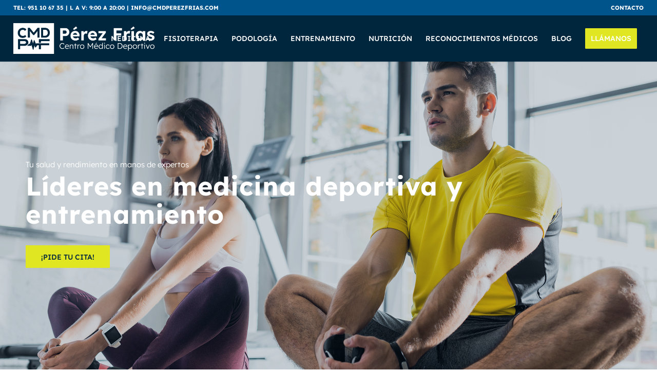

--- FILE ---
content_type: text/html
request_url: https://cmdperezfrias.eu/
body_size: 22128
content:
<!DOCTYPE html>
<html lang="es" class="html_stretched responsive av-preloader-disabled  html_header_top html_logo_left html_main_nav_header html_menu_right html_slim html_header_sticky html_header_shrinking_disabled html_header_topbar_active html_mobile_menu_phone html_header_searchicon_disabled html_content_align_center html_header_unstick_top_disabled html_header_stretch html_minimal_header html_minimal_header_shadow html_elegant-blog html_av-overlay-side html_av-overlay-side-minimal html_av-submenu-noclone html_entry_id_14 av-cookies-no-cookie-consent av-no-preview av-default-lightbox html_text_menu_active av-mobile-menu-switch-default">
<head>
<meta charset="UTF-8" />


<!-- mobile setting -->
<meta name="viewport" content="width=device-width, initial-scale=1">

<!-- Scripts/CSS and wp_head hook -->
<meta name='robots' content='index, follow, max-image-preview:large, max-snippet:-1, max-video-preview:-1' />
	<style>img:is([sizes="auto" i], [sizes^="auto," i]) { contain-intrinsic-size: 3000px 1500px }</style>
	
	<!-- This site is optimized with the Yoast SEO plugin v24.3 - https://yoast.com/wordpress/plugins/seo/ -->
	<title>Inicio - Centro Médico Deportivo Pérez Frías</title>
	<link rel="canonical" href="https://cmdperezfrias.eu/inicio" />
	<meta property="og:locale" content="es_ES" />
	<meta property="og:type" content="website" />
	<meta property="og:title" content="Inicio - Centro Médico Deportivo Pérez Frías" />
	<meta property="og:url" content="https://cmdperezfrias.eu/inicio" />
	<meta property="og:site_name" content="Centro Médico Deportivo Pérez Frías" />
	<meta property="article:modified_time" content="2025-09-03T20:44:41+00:00" />
	<meta name="twitter:card" content="summary_large_image" />
	<script type="application/ld+json" class="yoast-schema-graph">{"@context":"https://schema.org","@graph":[{"@type":"WebPage","@id":"https://cmdperezfrias.eu/inicio","url":"https://cmdperezfrias.eu/inicio","name":"Inicio - Centro Médico Deportivo Pérez Frías","isPartOf":{"@id":"https://cmdperezfrias.eu/#website"},"about":{"@id":"https://cmdperezfrias.eu/#organization"},"datePublished":"2024-06-13T14:29:16+00:00","dateModified":"2025-09-03T20:44:41+00:00","breadcrumb":{"@id":"https://cmdperezfrias.eu/inicio#breadcrumb"},"inLanguage":"es","potentialAction":[{"@type":"ReadAction","target":["https://cmdperezfrias.eu/inicio"]}]},{"@type":"BreadcrumbList","@id":"https://cmdperezfrias.eu/inicio#breadcrumb","itemListElement":[{"@type":"ListItem","position":1,"name":"Portada"}]},{"@type":"WebSite","@id":"https://cmdperezfrias.eu/#website","url":"https://cmdperezfrias.eu/","name":"Centro Médico Deportivo Pérez Frías","description":"","publisher":{"@id":"https://cmdperezfrias.eu/#organization"},"potentialAction":[{"@type":"SearchAction","target":{"@type":"EntryPoint","urlTemplate":"https://cmdperezfrias.eu/?s={search_term_string}"},"query-input":{"@type":"PropertyValueSpecification","valueRequired":true,"valueName":"search_term_string"}}],"inLanguage":"es"},{"@type":"Organization","@id":"https://cmdperezfrias.eu/#organization","name":"Centro Médico Deportivo Pérez Frías","url":"https://cmdperezfrias.eu/","logo":{"@type":"ImageObject","inLanguage":"es","@id":"https://cmdperezfrias.eu/#/schema/logo/image/","url":"https://cmdperezfrias.eu/wp-content/uploads/2024/06/Logo-CMD-Perez-Frias-Azul.png","contentUrl":"https://cmdperezfrias.eu/wp-content/uploads/2024/06/Logo-CMD-Perez-Frias-Azul.png","width":3764,"height":818,"caption":"Centro Médico Deportivo Pérez Frías"},"image":{"@id":"https://cmdperezfrias.eu/#/schema/logo/image/"}}]}</script>
	<!-- / Yoast SEO plugin. -->


<link rel="alternate" type="application/rss+xml" title="Centro Médico Deportivo Pérez Frías &raquo; Feed" href="https://cmdperezfrias.eu/feed" />
<link rel="alternate" type="application/rss+xml" title="Centro Médico Deportivo Pérez Frías &raquo; Feed de los comentarios" href="https://cmdperezfrias.eu/comments/feed" />
<script type="text/javascript">
/* <![CDATA[ */
window._wpemojiSettings = {"baseUrl":"https:\/\/s.w.org\/images\/core\/emoji\/16.0.1\/72x72\/","ext":".png","svgUrl":"https:\/\/s.w.org\/images\/core\/emoji\/16.0.1\/svg\/","svgExt":".svg","source":{"concatemoji":"https:\/\/cmdperezfrias.eu\/wp-includes\/js\/wp-emoji-release.min.js?ver=6.8.3"}};
/*! This file is auto-generated */
!function(s,n){var o,i,e;function c(e){try{var t={supportTests:e,timestamp:(new Date).valueOf()};sessionStorage.setItem(o,JSON.stringify(t))}catch(e){}}function p(e,t,n){e.clearRect(0,0,e.canvas.width,e.canvas.height),e.fillText(t,0,0);var t=new Uint32Array(e.getImageData(0,0,e.canvas.width,e.canvas.height).data),a=(e.clearRect(0,0,e.canvas.width,e.canvas.height),e.fillText(n,0,0),new Uint32Array(e.getImageData(0,0,e.canvas.width,e.canvas.height).data));return t.every(function(e,t){return e===a[t]})}function u(e,t){e.clearRect(0,0,e.canvas.width,e.canvas.height),e.fillText(t,0,0);for(var n=e.getImageData(16,16,1,1),a=0;a<n.data.length;a++)if(0!==n.data[a])return!1;return!0}function f(e,t,n,a){switch(t){case"flag":return n(e,"\ud83c\udff3\ufe0f\u200d\u26a7\ufe0f","\ud83c\udff3\ufe0f\u200b\u26a7\ufe0f")?!1:!n(e,"\ud83c\udde8\ud83c\uddf6","\ud83c\udde8\u200b\ud83c\uddf6")&&!n(e,"\ud83c\udff4\udb40\udc67\udb40\udc62\udb40\udc65\udb40\udc6e\udb40\udc67\udb40\udc7f","\ud83c\udff4\u200b\udb40\udc67\u200b\udb40\udc62\u200b\udb40\udc65\u200b\udb40\udc6e\u200b\udb40\udc67\u200b\udb40\udc7f");case"emoji":return!a(e,"\ud83e\udedf")}return!1}function g(e,t,n,a){var r="undefined"!=typeof WorkerGlobalScope&&self instanceof WorkerGlobalScope?new OffscreenCanvas(300,150):s.createElement("canvas"),o=r.getContext("2d",{willReadFrequently:!0}),i=(o.textBaseline="top",o.font="600 32px Arial",{});return e.forEach(function(e){i[e]=t(o,e,n,a)}),i}function t(e){var t=s.createElement("script");t.src=e,t.defer=!0,s.head.appendChild(t)}"undefined"!=typeof Promise&&(o="wpEmojiSettingsSupports",i=["flag","emoji"],n.supports={everything:!0,everythingExceptFlag:!0},e=new Promise(function(e){s.addEventListener("DOMContentLoaded",e,{once:!0})}),new Promise(function(t){var n=function(){try{var e=JSON.parse(sessionStorage.getItem(o));if("object"==typeof e&&"number"==typeof e.timestamp&&(new Date).valueOf()<e.timestamp+604800&&"object"==typeof e.supportTests)return e.supportTests}catch(e){}return null}();if(!n){if("undefined"!=typeof Worker&&"undefined"!=typeof OffscreenCanvas&&"undefined"!=typeof URL&&URL.createObjectURL&&"undefined"!=typeof Blob)try{var e="postMessage("+g.toString()+"("+[JSON.stringify(i),f.toString(),p.toString(),u.toString()].join(",")+"));",a=new Blob([e],{type:"text/javascript"}),r=new Worker(URL.createObjectURL(a),{name:"wpTestEmojiSupports"});return void(r.onmessage=function(e){c(n=e.data),r.terminate(),t(n)})}catch(e){}c(n=g(i,f,p,u))}t(n)}).then(function(e){for(var t in e)n.supports[t]=e[t],n.supports.everything=n.supports.everything&&n.supports[t],"flag"!==t&&(n.supports.everythingExceptFlag=n.supports.everythingExceptFlag&&n.supports[t]);n.supports.everythingExceptFlag=n.supports.everythingExceptFlag&&!n.supports.flag,n.DOMReady=!1,n.readyCallback=function(){n.DOMReady=!0}}).then(function(){return e}).then(function(){var e;n.supports.everything||(n.readyCallback(),(e=n.source||{}).concatemoji?t(e.concatemoji):e.wpemoji&&e.twemoji&&(t(e.twemoji),t(e.wpemoji)))}))}((window,document),window._wpemojiSettings);
/* ]]> */
</script>
<link rel='stylesheet' id='avia-grid-css' href='https://cmdperezfrias.eu/wp-content/themes/enfold/css/grid.min.css?ver=6.0.4' type='text/css' media='all' />
<link rel='stylesheet' id='avia-base-css' href='https://cmdperezfrias.eu/wp-content/themes/enfold/css/base.min.css?ver=6.0.4' type='text/css' media='all' />
<link rel='stylesheet' id='avia-layout-css' href='https://cmdperezfrias.eu/wp-content/themes/enfold/css/layout.min.css?ver=6.0.4' type='text/css' media='all' />
<link rel='stylesheet' id='avia-module-audioplayer-css' href='https://cmdperezfrias.eu/wp-content/themes/enfold/config-templatebuilder/avia-shortcodes/audio-player/audio-player.min.css?ver=6.0.4' type='text/css' media='all' />
<link rel='stylesheet' id='avia-module-blog-css' href='https://cmdperezfrias.eu/wp-content/themes/enfold/config-templatebuilder/avia-shortcodes/blog/blog.min.css?ver=6.0.4' type='text/css' media='all' />
<link rel='stylesheet' id='avia-module-postslider-css' href='https://cmdperezfrias.eu/wp-content/themes/enfold/config-templatebuilder/avia-shortcodes/postslider/postslider.min.css?ver=6.0.4' type='text/css' media='all' />
<link rel='stylesheet' id='avia-module-button-css' href='https://cmdperezfrias.eu/wp-content/themes/enfold/config-templatebuilder/avia-shortcodes/buttons/buttons.min.css?ver=6.0.4' type='text/css' media='all' />
<link rel='stylesheet' id='avia-module-buttonrow-css' href='https://cmdperezfrias.eu/wp-content/themes/enfold/config-templatebuilder/avia-shortcodes/buttonrow/buttonrow.min.css?ver=6.0.4' type='text/css' media='all' />
<link rel='stylesheet' id='avia-module-button-fullwidth-css' href='https://cmdperezfrias.eu/wp-content/themes/enfold/config-templatebuilder/avia-shortcodes/buttons_fullwidth/buttons_fullwidth.min.css?ver=6.0.4' type='text/css' media='all' />
<link rel='stylesheet' id='avia-module-catalogue-css' href='https://cmdperezfrias.eu/wp-content/themes/enfold/config-templatebuilder/avia-shortcodes/catalogue/catalogue.min.css?ver=6.0.4' type='text/css' media='all' />
<link rel='stylesheet' id='avia-module-comments-css' href='https://cmdperezfrias.eu/wp-content/themes/enfold/config-templatebuilder/avia-shortcodes/comments/comments.min.css?ver=6.0.4' type='text/css' media='all' />
<link rel='stylesheet' id='avia-module-contact-css' href='https://cmdperezfrias.eu/wp-content/themes/enfold/config-templatebuilder/avia-shortcodes/contact/contact.min.css?ver=6.0.4' type='text/css' media='all' />
<link rel='stylesheet' id='avia-module-slideshow-css' href='https://cmdperezfrias.eu/wp-content/themes/enfold/config-templatebuilder/avia-shortcodes/slideshow/slideshow.min.css?ver=6.0.4' type='text/css' media='all' />
<link rel='stylesheet' id='avia-module-slideshow-contentpartner-css' href='https://cmdperezfrias.eu/wp-content/themes/enfold/config-templatebuilder/avia-shortcodes/contentslider/contentslider.min.css?ver=6.0.4' type='text/css' media='all' />
<link rel='stylesheet' id='avia-module-countdown-css' href='https://cmdperezfrias.eu/wp-content/themes/enfold/config-templatebuilder/avia-shortcodes/countdown/countdown.min.css?ver=6.0.4' type='text/css' media='all' />
<link rel='stylesheet' id='avia-module-dynamic-field-css' href='https://cmdperezfrias.eu/wp-content/themes/enfold/config-templatebuilder/avia-shortcodes/dynamic_field/dynamic_field.min.css?ver=6.0.4' type='text/css' media='all' />
<link rel='stylesheet' id='avia-module-gallery-css' href='https://cmdperezfrias.eu/wp-content/themes/enfold/config-templatebuilder/avia-shortcodes/gallery/gallery.min.css?ver=6.0.4' type='text/css' media='all' />
<link rel='stylesheet' id='avia-module-gallery-hor-css' href='https://cmdperezfrias.eu/wp-content/themes/enfold/config-templatebuilder/avia-shortcodes/gallery_horizontal/gallery_horizontal.min.css?ver=6.0.4' type='text/css' media='all' />
<link rel='stylesheet' id='avia-module-maps-css' href='https://cmdperezfrias.eu/wp-content/themes/enfold/config-templatebuilder/avia-shortcodes/google_maps/google_maps.min.css?ver=6.0.4' type='text/css' media='all' />
<link rel='stylesheet' id='avia-module-gridrow-css' href='https://cmdperezfrias.eu/wp-content/themes/enfold/config-templatebuilder/avia-shortcodes/grid_row/grid_row.min.css?ver=6.0.4' type='text/css' media='all' />
<link rel='stylesheet' id='avia-module-heading-css' href='https://cmdperezfrias.eu/wp-content/themes/enfold/config-templatebuilder/avia-shortcodes/heading/heading.min.css?ver=6.0.4' type='text/css' media='all' />
<link rel='stylesheet' id='avia-module-rotator-css' href='https://cmdperezfrias.eu/wp-content/themes/enfold/config-templatebuilder/avia-shortcodes/headline_rotator/headline_rotator.min.css?ver=6.0.4' type='text/css' media='all' />
<link rel='stylesheet' id='avia-module-hr-css' href='https://cmdperezfrias.eu/wp-content/themes/enfold/config-templatebuilder/avia-shortcodes/hr/hr.min.css?ver=6.0.4' type='text/css' media='all' />
<link rel='stylesheet' id='avia-module-icon-css' href='https://cmdperezfrias.eu/wp-content/themes/enfold/config-templatebuilder/avia-shortcodes/icon/icon.min.css?ver=6.0.4' type='text/css' media='all' />
<link rel='stylesheet' id='avia-module-icon-circles-css' href='https://cmdperezfrias.eu/wp-content/themes/enfold/config-templatebuilder/avia-shortcodes/icon_circles/icon_circles.min.css?ver=6.0.4' type='text/css' media='all' />
<link rel='stylesheet' id='avia-module-iconbox-css' href='https://cmdperezfrias.eu/wp-content/themes/enfold/config-templatebuilder/avia-shortcodes/iconbox/iconbox.min.css?ver=6.0.4' type='text/css' media='all' />
<link rel='stylesheet' id='avia-module-icongrid-css' href='https://cmdperezfrias.eu/wp-content/themes/enfold/config-templatebuilder/avia-shortcodes/icongrid/icongrid.min.css?ver=6.0.4' type='text/css' media='all' />
<link rel='stylesheet' id='avia-module-iconlist-css' href='https://cmdperezfrias.eu/wp-content/themes/enfold/config-templatebuilder/avia-shortcodes/iconlist/iconlist.min.css?ver=6.0.4' type='text/css' media='all' />
<link rel='stylesheet' id='avia-module-image-css' href='https://cmdperezfrias.eu/wp-content/themes/enfold/config-templatebuilder/avia-shortcodes/image/image.min.css?ver=6.0.4' type='text/css' media='all' />
<link rel='stylesheet' id='avia-module-image-diff-css' href='https://cmdperezfrias.eu/wp-content/themes/enfold/config-templatebuilder/avia-shortcodes/image_diff/image_diff.min.css?ver=6.0.4' type='text/css' media='all' />
<link rel='stylesheet' id='avia-module-hotspot-css' href='https://cmdperezfrias.eu/wp-content/themes/enfold/config-templatebuilder/avia-shortcodes/image_hotspots/image_hotspots.min.css?ver=6.0.4' type='text/css' media='all' />
<link rel='stylesheet' id='avia-module-sc-lottie-animation-css' href='https://cmdperezfrias.eu/wp-content/themes/enfold/config-templatebuilder/avia-shortcodes/lottie_animation/lottie_animation.min.css?ver=6.0.4' type='text/css' media='all' />
<link rel='stylesheet' id='avia-module-magazine-css' href='https://cmdperezfrias.eu/wp-content/themes/enfold/config-templatebuilder/avia-shortcodes/magazine/magazine.min.css?ver=6.0.4' type='text/css' media='all' />
<link rel='stylesheet' id='avia-module-masonry-css' href='https://cmdperezfrias.eu/wp-content/themes/enfold/config-templatebuilder/avia-shortcodes/masonry_entries/masonry_entries.min.css?ver=6.0.4' type='text/css' media='all' />
<link rel='stylesheet' id='avia-siteloader-css' href='https://cmdperezfrias.eu/wp-content/themes/enfold/css/avia-snippet-site-preloader.min.css?ver=6.0.4' type='text/css' media='all' />
<link rel='stylesheet' id='avia-module-menu-css' href='https://cmdperezfrias.eu/wp-content/themes/enfold/config-templatebuilder/avia-shortcodes/menu/menu.min.css?ver=6.0.4' type='text/css' media='all' />
<link rel='stylesheet' id='avia-module-notification-css' href='https://cmdperezfrias.eu/wp-content/themes/enfold/config-templatebuilder/avia-shortcodes/notification/notification.min.css?ver=6.0.4' type='text/css' media='all' />
<link rel='stylesheet' id='avia-module-numbers-css' href='https://cmdperezfrias.eu/wp-content/themes/enfold/config-templatebuilder/avia-shortcodes/numbers/numbers.min.css?ver=6.0.4' type='text/css' media='all' />
<link rel='stylesheet' id='avia-module-portfolio-css' href='https://cmdperezfrias.eu/wp-content/themes/enfold/config-templatebuilder/avia-shortcodes/portfolio/portfolio.min.css?ver=6.0.4' type='text/css' media='all' />
<link rel='stylesheet' id='avia-module-post-metadata-css' href='https://cmdperezfrias.eu/wp-content/themes/enfold/config-templatebuilder/avia-shortcodes/post_metadata/post_metadata.min.css?ver=6.0.4' type='text/css' media='all' />
<link rel='stylesheet' id='avia-module-progress-bar-css' href='https://cmdperezfrias.eu/wp-content/themes/enfold/config-templatebuilder/avia-shortcodes/progressbar/progressbar.min.css?ver=6.0.4' type='text/css' media='all' />
<link rel='stylesheet' id='avia-module-promobox-css' href='https://cmdperezfrias.eu/wp-content/themes/enfold/config-templatebuilder/avia-shortcodes/promobox/promobox.min.css?ver=6.0.4' type='text/css' media='all' />
<link rel='stylesheet' id='avia-sc-search-css' href='https://cmdperezfrias.eu/wp-content/themes/enfold/config-templatebuilder/avia-shortcodes/search/search.min.css?ver=6.0.4' type='text/css' media='all' />
<link rel='stylesheet' id='avia-module-slideshow-accordion-css' href='https://cmdperezfrias.eu/wp-content/themes/enfold/config-templatebuilder/avia-shortcodes/slideshow_accordion/slideshow_accordion.min.css?ver=6.0.4' type='text/css' media='all' />
<link rel='stylesheet' id='avia-module-slideshow-feature-image-css' href='https://cmdperezfrias.eu/wp-content/themes/enfold/config-templatebuilder/avia-shortcodes/slideshow_feature_image/slideshow_feature_image.min.css?ver=6.0.4' type='text/css' media='all' />
<link rel='stylesheet' id='avia-module-slideshow-fullsize-css' href='https://cmdperezfrias.eu/wp-content/themes/enfold/config-templatebuilder/avia-shortcodes/slideshow_fullsize/slideshow_fullsize.min.css?ver=6.0.4' type='text/css' media='all' />
<link rel='stylesheet' id='avia-module-slideshow-fullscreen-css' href='https://cmdperezfrias.eu/wp-content/themes/enfold/config-templatebuilder/avia-shortcodes/slideshow_fullscreen/slideshow_fullscreen.min.css?ver=6.0.4' type='text/css' media='all' />
<link rel='stylesheet' id='avia-module-slideshow-ls-css' href='https://cmdperezfrias.eu/wp-content/themes/enfold/config-templatebuilder/avia-shortcodes/slideshow_layerslider/slideshow_layerslider.min.css?ver=6.0.4' type='text/css' media='all' />
<link rel='stylesheet' id='avia-module-social-css' href='https://cmdperezfrias.eu/wp-content/themes/enfold/config-templatebuilder/avia-shortcodes/social_share/social_share.min.css?ver=6.0.4' type='text/css' media='all' />
<link rel='stylesheet' id='avia-module-tabsection-css' href='https://cmdperezfrias.eu/wp-content/themes/enfold/config-templatebuilder/avia-shortcodes/tab_section/tab_section.min.css?ver=6.0.4' type='text/css' media='all' />
<link rel='stylesheet' id='avia-module-table-css' href='https://cmdperezfrias.eu/wp-content/themes/enfold/config-templatebuilder/avia-shortcodes/table/table.min.css?ver=6.0.4' type='text/css' media='all' />
<link rel='stylesheet' id='avia-module-tabs-css' href='https://cmdperezfrias.eu/wp-content/themes/enfold/config-templatebuilder/avia-shortcodes/tabs/tabs.min.css?ver=6.0.4' type='text/css' media='all' />
<link rel='stylesheet' id='avia-module-team-css' href='https://cmdperezfrias.eu/wp-content/themes/enfold/config-templatebuilder/avia-shortcodes/team/team.min.css?ver=6.0.4' type='text/css' media='all' />
<link rel='stylesheet' id='avia-module-testimonials-css' href='https://cmdperezfrias.eu/wp-content/themes/enfold/config-templatebuilder/avia-shortcodes/testimonials/testimonials.min.css?ver=6.0.4' type='text/css' media='all' />
<link rel='stylesheet' id='avia-module-timeline-css' href='https://cmdperezfrias.eu/wp-content/themes/enfold/config-templatebuilder/avia-shortcodes/timeline/timeline.min.css?ver=6.0.4' type='text/css' media='all' />
<link rel='stylesheet' id='avia-module-toggles-css' href='https://cmdperezfrias.eu/wp-content/themes/enfold/config-templatebuilder/avia-shortcodes/toggles/toggles.min.css?ver=6.0.4' type='text/css' media='all' />
<link rel='stylesheet' id='avia-module-video-css' href='https://cmdperezfrias.eu/wp-content/themes/enfold/config-templatebuilder/avia-shortcodes/video/video.min.css?ver=6.0.4' type='text/css' media='all' />
<style id='wp-emoji-styles-inline-css' type='text/css'>

	img.wp-smiley, img.emoji {
		display: inline !important;
		border: none !important;
		box-shadow: none !important;
		height: 1em !important;
		width: 1em !important;
		margin: 0 0.07em !important;
		vertical-align: -0.1em !important;
		background: none !important;
		padding: 0 !important;
	}
</style>
<link rel='stylesheet' id='wp-block-library-css' href='https://cmdperezfrias.eu/wp-includes/css/dist/block-library/style.min.css?ver=6.8.3' type='text/css' media='all' />
<style id='global-styles-inline-css' type='text/css'>
:root{--wp--preset--aspect-ratio--square: 1;--wp--preset--aspect-ratio--4-3: 4/3;--wp--preset--aspect-ratio--3-4: 3/4;--wp--preset--aspect-ratio--3-2: 3/2;--wp--preset--aspect-ratio--2-3: 2/3;--wp--preset--aspect-ratio--16-9: 16/9;--wp--preset--aspect-ratio--9-16: 9/16;--wp--preset--color--black: #000000;--wp--preset--color--cyan-bluish-gray: #abb8c3;--wp--preset--color--white: #ffffff;--wp--preset--color--pale-pink: #f78da7;--wp--preset--color--vivid-red: #cf2e2e;--wp--preset--color--luminous-vivid-orange: #ff6900;--wp--preset--color--luminous-vivid-amber: #fcb900;--wp--preset--color--light-green-cyan: #7bdcb5;--wp--preset--color--vivid-green-cyan: #00d084;--wp--preset--color--pale-cyan-blue: #8ed1fc;--wp--preset--color--vivid-cyan-blue: #0693e3;--wp--preset--color--vivid-purple: #9b51e0;--wp--preset--color--metallic-red: #b02b2c;--wp--preset--color--maximum-yellow-red: #edae44;--wp--preset--color--yellow-sun: #eeee22;--wp--preset--color--palm-leaf: #83a846;--wp--preset--color--aero: #7bb0e7;--wp--preset--color--old-lavender: #745f7e;--wp--preset--color--steel-teal: #5f8789;--wp--preset--color--raspberry-pink: #d65799;--wp--preset--color--medium-turquoise: #4ecac2;--wp--preset--gradient--vivid-cyan-blue-to-vivid-purple: linear-gradient(135deg,rgba(6,147,227,1) 0%,rgb(155,81,224) 100%);--wp--preset--gradient--light-green-cyan-to-vivid-green-cyan: linear-gradient(135deg,rgb(122,220,180) 0%,rgb(0,208,130) 100%);--wp--preset--gradient--luminous-vivid-amber-to-luminous-vivid-orange: linear-gradient(135deg,rgba(252,185,0,1) 0%,rgba(255,105,0,1) 100%);--wp--preset--gradient--luminous-vivid-orange-to-vivid-red: linear-gradient(135deg,rgba(255,105,0,1) 0%,rgb(207,46,46) 100%);--wp--preset--gradient--very-light-gray-to-cyan-bluish-gray: linear-gradient(135deg,rgb(238,238,238) 0%,rgb(169,184,195) 100%);--wp--preset--gradient--cool-to-warm-spectrum: linear-gradient(135deg,rgb(74,234,220) 0%,rgb(151,120,209) 20%,rgb(207,42,186) 40%,rgb(238,44,130) 60%,rgb(251,105,98) 80%,rgb(254,248,76) 100%);--wp--preset--gradient--blush-light-purple: linear-gradient(135deg,rgb(255,206,236) 0%,rgb(152,150,240) 100%);--wp--preset--gradient--blush-bordeaux: linear-gradient(135deg,rgb(254,205,165) 0%,rgb(254,45,45) 50%,rgb(107,0,62) 100%);--wp--preset--gradient--luminous-dusk: linear-gradient(135deg,rgb(255,203,112) 0%,rgb(199,81,192) 50%,rgb(65,88,208) 100%);--wp--preset--gradient--pale-ocean: linear-gradient(135deg,rgb(255,245,203) 0%,rgb(182,227,212) 50%,rgb(51,167,181) 100%);--wp--preset--gradient--electric-grass: linear-gradient(135deg,rgb(202,248,128) 0%,rgb(113,206,126) 100%);--wp--preset--gradient--midnight: linear-gradient(135deg,rgb(2,3,129) 0%,rgb(40,116,252) 100%);--wp--preset--font-size--small: 1rem;--wp--preset--font-size--medium: 1.125rem;--wp--preset--font-size--large: 1.75rem;--wp--preset--font-size--x-large: clamp(1.75rem, 3vw, 2.25rem);--wp--preset--spacing--20: 0.44rem;--wp--preset--spacing--30: 0.67rem;--wp--preset--spacing--40: 1rem;--wp--preset--spacing--50: 1.5rem;--wp--preset--spacing--60: 2.25rem;--wp--preset--spacing--70: 3.38rem;--wp--preset--spacing--80: 5.06rem;--wp--preset--shadow--natural: 6px 6px 9px rgba(0, 0, 0, 0.2);--wp--preset--shadow--deep: 12px 12px 50px rgba(0, 0, 0, 0.4);--wp--preset--shadow--sharp: 6px 6px 0px rgba(0, 0, 0, 0.2);--wp--preset--shadow--outlined: 6px 6px 0px -3px rgba(255, 255, 255, 1), 6px 6px rgba(0, 0, 0, 1);--wp--preset--shadow--crisp: 6px 6px 0px rgba(0, 0, 0, 1);}:root { --wp--style--global--content-size: 800px;--wp--style--global--wide-size: 1130px; }:where(body) { margin: 0; }.wp-site-blocks > .alignleft { float: left; margin-right: 2em; }.wp-site-blocks > .alignright { float: right; margin-left: 2em; }.wp-site-blocks > .aligncenter { justify-content: center; margin-left: auto; margin-right: auto; }:where(.is-layout-flex){gap: 0.5em;}:where(.is-layout-grid){gap: 0.5em;}.is-layout-flow > .alignleft{float: left;margin-inline-start: 0;margin-inline-end: 2em;}.is-layout-flow > .alignright{float: right;margin-inline-start: 2em;margin-inline-end: 0;}.is-layout-flow > .aligncenter{margin-left: auto !important;margin-right: auto !important;}.is-layout-constrained > .alignleft{float: left;margin-inline-start: 0;margin-inline-end: 2em;}.is-layout-constrained > .alignright{float: right;margin-inline-start: 2em;margin-inline-end: 0;}.is-layout-constrained > .aligncenter{margin-left: auto !important;margin-right: auto !important;}.is-layout-constrained > :where(:not(.alignleft):not(.alignright):not(.alignfull)){max-width: var(--wp--style--global--content-size);margin-left: auto !important;margin-right: auto !important;}.is-layout-constrained > .alignwide{max-width: var(--wp--style--global--wide-size);}body .is-layout-flex{display: flex;}.is-layout-flex{flex-wrap: wrap;align-items: center;}.is-layout-flex > :is(*, div){margin: 0;}body .is-layout-grid{display: grid;}.is-layout-grid > :is(*, div){margin: 0;}body{padding-top: 0px;padding-right: 0px;padding-bottom: 0px;padding-left: 0px;}a:where(:not(.wp-element-button)){text-decoration: underline;}:root :where(.wp-element-button, .wp-block-button__link){background-color: #32373c;border-width: 0;color: #fff;font-family: inherit;font-size: inherit;line-height: inherit;padding: calc(0.667em + 2px) calc(1.333em + 2px);text-decoration: none;}.has-black-color{color: var(--wp--preset--color--black) !important;}.has-cyan-bluish-gray-color{color: var(--wp--preset--color--cyan-bluish-gray) !important;}.has-white-color{color: var(--wp--preset--color--white) !important;}.has-pale-pink-color{color: var(--wp--preset--color--pale-pink) !important;}.has-vivid-red-color{color: var(--wp--preset--color--vivid-red) !important;}.has-luminous-vivid-orange-color{color: var(--wp--preset--color--luminous-vivid-orange) !important;}.has-luminous-vivid-amber-color{color: var(--wp--preset--color--luminous-vivid-amber) !important;}.has-light-green-cyan-color{color: var(--wp--preset--color--light-green-cyan) !important;}.has-vivid-green-cyan-color{color: var(--wp--preset--color--vivid-green-cyan) !important;}.has-pale-cyan-blue-color{color: var(--wp--preset--color--pale-cyan-blue) !important;}.has-vivid-cyan-blue-color{color: var(--wp--preset--color--vivid-cyan-blue) !important;}.has-vivid-purple-color{color: var(--wp--preset--color--vivid-purple) !important;}.has-metallic-red-color{color: var(--wp--preset--color--metallic-red) !important;}.has-maximum-yellow-red-color{color: var(--wp--preset--color--maximum-yellow-red) !important;}.has-yellow-sun-color{color: var(--wp--preset--color--yellow-sun) !important;}.has-palm-leaf-color{color: var(--wp--preset--color--palm-leaf) !important;}.has-aero-color{color: var(--wp--preset--color--aero) !important;}.has-old-lavender-color{color: var(--wp--preset--color--old-lavender) !important;}.has-steel-teal-color{color: var(--wp--preset--color--steel-teal) !important;}.has-raspberry-pink-color{color: var(--wp--preset--color--raspberry-pink) !important;}.has-medium-turquoise-color{color: var(--wp--preset--color--medium-turquoise) !important;}.has-black-background-color{background-color: var(--wp--preset--color--black) !important;}.has-cyan-bluish-gray-background-color{background-color: var(--wp--preset--color--cyan-bluish-gray) !important;}.has-white-background-color{background-color: var(--wp--preset--color--white) !important;}.has-pale-pink-background-color{background-color: var(--wp--preset--color--pale-pink) !important;}.has-vivid-red-background-color{background-color: var(--wp--preset--color--vivid-red) !important;}.has-luminous-vivid-orange-background-color{background-color: var(--wp--preset--color--luminous-vivid-orange) !important;}.has-luminous-vivid-amber-background-color{background-color: var(--wp--preset--color--luminous-vivid-amber) !important;}.has-light-green-cyan-background-color{background-color: var(--wp--preset--color--light-green-cyan) !important;}.has-vivid-green-cyan-background-color{background-color: var(--wp--preset--color--vivid-green-cyan) !important;}.has-pale-cyan-blue-background-color{background-color: var(--wp--preset--color--pale-cyan-blue) !important;}.has-vivid-cyan-blue-background-color{background-color: var(--wp--preset--color--vivid-cyan-blue) !important;}.has-vivid-purple-background-color{background-color: var(--wp--preset--color--vivid-purple) !important;}.has-metallic-red-background-color{background-color: var(--wp--preset--color--metallic-red) !important;}.has-maximum-yellow-red-background-color{background-color: var(--wp--preset--color--maximum-yellow-red) !important;}.has-yellow-sun-background-color{background-color: var(--wp--preset--color--yellow-sun) !important;}.has-palm-leaf-background-color{background-color: var(--wp--preset--color--palm-leaf) !important;}.has-aero-background-color{background-color: var(--wp--preset--color--aero) !important;}.has-old-lavender-background-color{background-color: var(--wp--preset--color--old-lavender) !important;}.has-steel-teal-background-color{background-color: var(--wp--preset--color--steel-teal) !important;}.has-raspberry-pink-background-color{background-color: var(--wp--preset--color--raspberry-pink) !important;}.has-medium-turquoise-background-color{background-color: var(--wp--preset--color--medium-turquoise) !important;}.has-black-border-color{border-color: var(--wp--preset--color--black) !important;}.has-cyan-bluish-gray-border-color{border-color: var(--wp--preset--color--cyan-bluish-gray) !important;}.has-white-border-color{border-color: var(--wp--preset--color--white) !important;}.has-pale-pink-border-color{border-color: var(--wp--preset--color--pale-pink) !important;}.has-vivid-red-border-color{border-color: var(--wp--preset--color--vivid-red) !important;}.has-luminous-vivid-orange-border-color{border-color: var(--wp--preset--color--luminous-vivid-orange) !important;}.has-luminous-vivid-amber-border-color{border-color: var(--wp--preset--color--luminous-vivid-amber) !important;}.has-light-green-cyan-border-color{border-color: var(--wp--preset--color--light-green-cyan) !important;}.has-vivid-green-cyan-border-color{border-color: var(--wp--preset--color--vivid-green-cyan) !important;}.has-pale-cyan-blue-border-color{border-color: var(--wp--preset--color--pale-cyan-blue) !important;}.has-vivid-cyan-blue-border-color{border-color: var(--wp--preset--color--vivid-cyan-blue) !important;}.has-vivid-purple-border-color{border-color: var(--wp--preset--color--vivid-purple) !important;}.has-metallic-red-border-color{border-color: var(--wp--preset--color--metallic-red) !important;}.has-maximum-yellow-red-border-color{border-color: var(--wp--preset--color--maximum-yellow-red) !important;}.has-yellow-sun-border-color{border-color: var(--wp--preset--color--yellow-sun) !important;}.has-palm-leaf-border-color{border-color: var(--wp--preset--color--palm-leaf) !important;}.has-aero-border-color{border-color: var(--wp--preset--color--aero) !important;}.has-old-lavender-border-color{border-color: var(--wp--preset--color--old-lavender) !important;}.has-steel-teal-border-color{border-color: var(--wp--preset--color--steel-teal) !important;}.has-raspberry-pink-border-color{border-color: var(--wp--preset--color--raspberry-pink) !important;}.has-medium-turquoise-border-color{border-color: var(--wp--preset--color--medium-turquoise) !important;}.has-vivid-cyan-blue-to-vivid-purple-gradient-background{background: var(--wp--preset--gradient--vivid-cyan-blue-to-vivid-purple) !important;}.has-light-green-cyan-to-vivid-green-cyan-gradient-background{background: var(--wp--preset--gradient--light-green-cyan-to-vivid-green-cyan) !important;}.has-luminous-vivid-amber-to-luminous-vivid-orange-gradient-background{background: var(--wp--preset--gradient--luminous-vivid-amber-to-luminous-vivid-orange) !important;}.has-luminous-vivid-orange-to-vivid-red-gradient-background{background: var(--wp--preset--gradient--luminous-vivid-orange-to-vivid-red) !important;}.has-very-light-gray-to-cyan-bluish-gray-gradient-background{background: var(--wp--preset--gradient--very-light-gray-to-cyan-bluish-gray) !important;}.has-cool-to-warm-spectrum-gradient-background{background: var(--wp--preset--gradient--cool-to-warm-spectrum) !important;}.has-blush-light-purple-gradient-background{background: var(--wp--preset--gradient--blush-light-purple) !important;}.has-blush-bordeaux-gradient-background{background: var(--wp--preset--gradient--blush-bordeaux) !important;}.has-luminous-dusk-gradient-background{background: var(--wp--preset--gradient--luminous-dusk) !important;}.has-pale-ocean-gradient-background{background: var(--wp--preset--gradient--pale-ocean) !important;}.has-electric-grass-gradient-background{background: var(--wp--preset--gradient--electric-grass) !important;}.has-midnight-gradient-background{background: var(--wp--preset--gradient--midnight) !important;}.has-small-font-size{font-size: var(--wp--preset--font-size--small) !important;}.has-medium-font-size{font-size: var(--wp--preset--font-size--medium) !important;}.has-large-font-size{font-size: var(--wp--preset--font-size--large) !important;}.has-x-large-font-size{font-size: var(--wp--preset--font-size--x-large) !important;}
:where(.wp-block-post-template.is-layout-flex){gap: 1.25em;}:where(.wp-block-post-template.is-layout-grid){gap: 1.25em;}
:where(.wp-block-columns.is-layout-flex){gap: 2em;}:where(.wp-block-columns.is-layout-grid){gap: 2em;}
:root :where(.wp-block-pullquote){font-size: 1.5em;line-height: 1.6;}
</style>
<link rel='stylesheet' id='uag-style-14-css' href='https://cmdperezfrias.eu/wp-content/uploads/uag-plugin/assets/0/uag-css-14-1756932332.css?ver=2.7.11' type='text/css' media='all' />
<link rel='stylesheet' id='avia-scs-css' href='https://cmdperezfrias.eu/wp-content/themes/enfold/css/shortcodes.min.css?ver=6.0.4' type='text/css' media='all' />
<link rel='stylesheet' id='avia-fold-unfold-css' href='https://cmdperezfrias.eu/wp-content/themes/enfold/css/avia-snippet-fold-unfold.min.css?ver=6.0.4' type='text/css' media='all' />
<link rel='stylesheet' id='avia-popup-css-css' href='https://cmdperezfrias.eu/wp-content/themes/enfold/js/aviapopup/magnific-popup.min.css?ver=6.0.4' type='text/css' media='screen' />
<link rel='stylesheet' id='avia-lightbox-css' href='https://cmdperezfrias.eu/wp-content/themes/enfold/css/avia-snippet-lightbox.min.css?ver=6.0.4' type='text/css' media='screen' />
<link rel='stylesheet' id='avia-widget-css-css' href='https://cmdperezfrias.eu/wp-content/themes/enfold/css/avia-snippet-widget.min.css?ver=6.0.4' type='text/css' media='screen' />
<link rel='stylesheet' id='avia-dynamic-css' href='https://cmdperezfrias.eu/wp-content/uploads/dynamic_avia/enfold.css?ver=68dc3b321a477' type='text/css' media='all' />
<link rel='stylesheet' id='avia-custom-css' href='https://cmdperezfrias.eu/wp-content/themes/enfold/css/custom.css?ver=6.0.4' type='text/css' media='all' />
<link rel='stylesheet' id='avia-single-post-14-css' href='https://cmdperezfrias.eu/wp-content/uploads/dynamic_avia/avia_posts_css/post-14.css?ver=ver-1759263574' type='text/css' media='all' />
<script type="text/javascript" src="https://cmdperezfrias.eu/wp-includes/js/jquery/jquery.min.js?ver=3.7.1" id="jquery-core-js"></script>
<script type="text/javascript" src="https://cmdperezfrias.eu/wp-includes/js/jquery/jquery-migrate.min.js?ver=3.4.1" id="jquery-migrate-js"></script>
<script type="text/javascript" src="https://cmdperezfrias.eu/wp-content/themes/enfold/js/avia-js.min.js?ver=6.0.4" id="avia-js-js"></script>
<script type="text/javascript" src="https://cmdperezfrias.eu/wp-content/themes/enfold/js/avia-compat.min.js?ver=6.0.4" id="avia-compat-js"></script>
<link rel="https://api.w.org/" href="https://cmdperezfrias.eu/wp-json/" /><link rel="alternate" title="JSON" type="application/json" href="https://cmdperezfrias.eu/wp-json/wp/v2/pages/14" /><link rel="EditURI" type="application/rsd+xml" title="RSD" href="https://cmdperezfrias.eu/xmlrpc.php?rsd" />
<meta name="generator" content="WordPress 6.8.3" />
<link rel='shortlink' href='https://cmdperezfrias.eu/' />
<link rel="alternate" title="oEmbed (JSON)" type="application/json+oembed" href="https://cmdperezfrias.eu/wp-json/oembed/1.0/embed?url=https%3A%2F%2Fcmdperezfrias.eu%2F" />
<link rel="alternate" title="oEmbed (XML)" type="text/xml+oembed" href="https://cmdperezfrias.eu/wp-json/oembed/1.0/embed?url=https%3A%2F%2Fcmdperezfrias.eu%2F&#038;format=xml" />
<link rel="profile" href="https://gmpg.org/xfn/11" />
<link rel="alternate" type="application/rss+xml" title="Centro Médico Deportivo Pérez Frías RSS2 Feed" href="https://cmdperezfrias.eu/feed" />
<link rel="pingback" href="https://cmdperezfrias.eu/xmlrpc.php" />
<!--[if lt IE 9]><script src="https://cmdperezfrias.eu/wp-content/themes/enfold/js/html5shiv.js"></script><![endif]-->

<style id="uagb-style-conditional-extension">@media (min-width: 1025px){body .uag-hide-desktop.uagb-google-map__wrap,body .uag-hide-desktop{display:none !important}}@media (min-width: 768px) and (max-width: 1024px){body .uag-hide-tab.uagb-google-map__wrap,body .uag-hide-tab{display:none !important}}@media (max-width: 767px){body .uag-hide-mob.uagb-google-map__wrap,body .uag-hide-mob{display:none !important}}</style><link rel="icon" href="https://cmdperezfrias.eu/wp-content/uploads/2024/09/cropped-Favicon-32x32.png" sizes="32x32" />
<link rel="icon" href="https://cmdperezfrias.eu/wp-content/uploads/2024/09/cropped-Favicon-192x192.png" sizes="192x192" />
<link rel="apple-touch-icon" href="https://cmdperezfrias.eu/wp-content/uploads/2024/09/cropped-Favicon-180x180.png" />
<meta name="msapplication-TileImage" content="https://cmdperezfrias.eu/wp-content/uploads/2024/09/cropped-Favicon-270x270.png" />
<style type="text/css">
		@font-face {font-family: 'entypo-fontello'; font-weight: normal; font-style: normal; font-display: auto;
		src: url('https://cmdperezfrias.eu/wp-content/themes/enfold/config-templatebuilder/avia-template-builder/assets/fonts/entypo-fontello.woff2') format('woff2'),
		url('https://cmdperezfrias.eu/wp-content/themes/enfold/config-templatebuilder/avia-template-builder/assets/fonts/entypo-fontello.woff') format('woff'),
		url('https://cmdperezfrias.eu/wp-content/themes/enfold/config-templatebuilder/avia-template-builder/assets/fonts/entypo-fontello.ttf') format('truetype'),
		url('https://cmdperezfrias.eu/wp-content/themes/enfold/config-templatebuilder/avia-template-builder/assets/fonts/entypo-fontello.svg#entypo-fontello') format('svg'),
		url('https://cmdperezfrias.eu/wp-content/themes/enfold/config-templatebuilder/avia-template-builder/assets/fonts/entypo-fontello.eot'),
		url('https://cmdperezfrias.eu/wp-content/themes/enfold/config-templatebuilder/avia-template-builder/assets/fonts/entypo-fontello.eot?#iefix') format('embedded-opentype');
		} #top .avia-font-entypo-fontello, body .avia-font-entypo-fontello, html body [data-av_iconfont='entypo-fontello']:before{ font-family: 'entypo-fontello'; }
		</style>

<!--
Debugging Info for Theme support: 

Theme: Enfold
Version: 6.0.4
Installed: enfold
AviaFramework Version: 5.6
AviaBuilder Version: 5.3
aviaElementManager Version: 1.0.1
ML:1024-PU:101-PLA:8
WP:6.8.3
Compress: CSS:load minified only - JS:load minified only
Updates: disabled
PLAu:7
-->	
<!-- Google Tag Manager -->
<script>(function(w,d,s,l,i){w[l]=w[l]||[];w[l].push({'gtm.start':
new Date().getTime(),event:'gtm.js'});var f=d.getElementsByTagName(s)[0],
j=d.createElement(s),dl=l!='dataLayer'?'&l='+l:'';j.async=true;j.src=
'https://www.googletagmanager.com/gtm.js?id='+i+dl;f.parentNode.insertBefore(j,f);
})(window,document,'script','dataLayer','GTM-MFNS39DC');</script>
<!-- End Google Tag Manager -->

</head>

<body id="top" class="home wp-singular page-template-default page page-id-14 wp-custom-logo wp-theme-enfold stretched rtl_columns av-curtain-numeric avia-responsive-images-support responsive-images-lightbox-support" itemscope="itemscope" itemtype="https://schema.org/WebPage" >
	
	<!-- Google Tag Manager (noscript) -->
<noscript><iframe src="https://www.googletagmanager.com/ns.html?id=GTM-MFNS39DC"
height="0" width="0" style="display:none;visibility:hidden"></iframe></noscript>
<!-- End Google Tag Manager (noscript) -->

	
	<div id='wrap_all'>

	
<header id='header' class='all_colors header_color dark_bg_color  av_header_top av_logo_left av_main_nav_header av_menu_right av_slim av_header_sticky av_header_shrinking_disabled av_header_stretch av_mobile_menu_phone av_header_searchicon_disabled av_header_unstick_top_disabled av_minimal_header av_minimal_header_shadow av_bottom_nav_disabled  av_header_border_disabled' aria-label="Header" data-av_shrink_factor='50' role="banner" itemscope="itemscope" itemtype="https://schema.org/WPHeader" >

		<div id='header_meta' class='container_wrap container_wrap_meta  av_secondary_right av_extra_header_active av_phone_active_left av_entry_id_14'>

			      <div class='container'>
			      <nav class='sub_menu'  role="navigation" itemscope="itemscope" itemtype="https://schema.org/SiteNavigationElement" ><ul role="menu" class="menu" id="avia2-menu"><li role="menuitem" id="menu-item-1279" class="menu-item menu-item-type-post_type menu-item-object-page menu-item-1279"><a href="https://cmdperezfrias.eu/contacto">Contacto</a></li>
</ul></nav><div class='phone-info with_nav'><div>Tel: 951 10 67 35 | L a V: 9:00 a 20:00 | info@cmdperezfrias.com</div></div>			      </div>
		</div>

		<div  id='header_main' class='container_wrap container_wrap_logo'>

        <div class='container av-logo-container'><div class='inner-container'><span class='logo avia-standard-logo'><a href='https://cmdperezfrias.eu/' class='' aria-label='Centro Médico Deportivo Pérez Frías' ><img src="https://cmdperezfrias.eu/wp-content/uploads/2024/09/CMF_Logotipo_Blanco-1030x224.png" height="100" width="300" alt='Centro Médico Deportivo Pérez Frías' title='' /></a></span><nav class='main_menu' data-selectname='Selecciona una página'  role="navigation" itemscope="itemscope" itemtype="https://schema.org/SiteNavigationElement" ><div class="avia-menu av-main-nav-wrap"><ul role="menu" class="menu av-main-nav" id="avia-menu"><li role="menuitem" id="menu-item-1274" class="menu-item menu-item-type-post_type menu-item-object-page menu-item-top-level menu-item-top-level-1"><a href="https://cmdperezfrias.eu/medicina" itemprop="url" tabindex="0"><span class="avia-bullet"></span><span class="avia-menu-text">Medicina</span><span class="avia-menu-fx"><span class="avia-arrow-wrap"><span class="avia-arrow"></span></span></span></a></li>
<li role="menuitem" id="menu-item-1273" class="menu-item menu-item-type-post_type menu-item-object-page menu-item-top-level menu-item-top-level-2"><a href="https://cmdperezfrias.eu/fisioterapia" itemprop="url" tabindex="0"><span class="avia-bullet"></span><span class="avia-menu-text">Fisioterapia</span><span class="avia-menu-fx"><span class="avia-arrow-wrap"><span class="avia-arrow"></span></span></span></a></li>
<li role="menuitem" id="menu-item-1276" class="menu-item menu-item-type-post_type menu-item-object-page menu-item-top-level menu-item-top-level-3"><a href="https://cmdperezfrias.eu/podologia" itemprop="url" tabindex="0"><span class="avia-bullet"></span><span class="avia-menu-text">Podología</span><span class="avia-menu-fx"><span class="avia-arrow-wrap"><span class="avia-arrow"></span></span></span></a></li>
<li role="menuitem" id="menu-item-1272" class="menu-item menu-item-type-post_type menu-item-object-page menu-item-top-level menu-item-top-level-4"><a href="https://cmdperezfrias.eu/entrenamiento-personal" itemprop="url" tabindex="0"><span class="avia-bullet"></span><span class="avia-menu-text">Entrenamiento</span><span class="avia-menu-fx"><span class="avia-arrow-wrap"><span class="avia-arrow"></span></span></span></a></li>
<li role="menuitem" id="menu-item-1275" class="menu-item menu-item-type-post_type menu-item-object-page menu-item-top-level menu-item-top-level-5"><a href="https://cmdperezfrias.eu/nutricion" itemprop="url" tabindex="0"><span class="avia-bullet"></span><span class="avia-menu-text">Nutrición</span><span class="avia-menu-fx"><span class="avia-arrow-wrap"><span class="avia-arrow"></span></span></span></a></li>
<li role="menuitem" id="menu-item-1317" class="menu-item menu-item-type-post_type menu-item-object-page menu-item-has-children menu-item-top-level menu-item-top-level-6"><a href="https://cmdperezfrias.eu/reconocimientos-medicos-info" itemprop="url" tabindex="0"><span class="avia-bullet"></span><span class="avia-menu-text">Reconocimientos médicos</span><span class="avia-menu-fx"><span class="avia-arrow-wrap"><span class="avia-arrow"></span></span></span></a>


<ul class="sub-menu">
	<li role="menuitem" id="menu-item-1285" class="menu-item menu-item-type-post_type menu-item-object-page"><a href="https://cmdperezfrias.eu/reconocimientos-medicos" itemprop="url" tabindex="0"><span class="avia-bullet"></span><span class="avia-menu-text">Reconocimientos Médicos Generales</span></a></li>
	<li role="menuitem" id="menu-item-1286" class="menu-item menu-item-type-post_type menu-item-object-page"><a href="https://cmdperezfrias.eu/reconocimientos-medicos-solo-para-escuelas-municipales-deportivas" itemprop="url" tabindex="0"><span class="avia-bullet"></span><span class="avia-menu-text">Reconocimientos Médicos para Escuelas Municipales Deportivas Diputación de Málaga</span></a></li>
</ul>
</li>
<li role="menuitem" id="menu-item-1497" class="menu-item menu-item-type-post_type menu-item-object-page menu-item-top-level menu-item-top-level-7"><a href="https://cmdperezfrias.eu/blog" itemprop="url" tabindex="0"><span class="avia-bullet"></span><span class="avia-menu-text">Blog</span><span class="avia-menu-fx"><span class="avia-arrow-wrap"><span class="avia-arrow"></span></span></span></a></li>
<li role="menuitem" id="menu-item-1277" class="menu-item menu-item-type-custom menu-item-object-custom av-menu-button av-menu-button-colored menu-item-top-level menu-item-top-level-8"><a href="tel:+34951106735" itemprop="url" tabindex="0"><span class="avia-bullet"></span><span class="avia-menu-text">Llámanos</span><span class="avia-menu-fx"><span class="avia-arrow-wrap"><span class="avia-arrow"></span></span></span></a></li>
<li class="av-burger-menu-main menu-item-avia-special " role="menuitem">
	        			<a href="#" aria-label="Menú" aria-hidden="false">
							<span class="av-hamburger av-hamburger--spin av-js-hamburger">
								<span class="av-hamburger-box">
						          <span class="av-hamburger-inner"></span>
						          <strong>Menú</strong>
								</span>
							</span>
							<span class="avia_hidden_link_text">Menú</span>
						</a>
	        		   </li></ul></div></nav></div> </div> 
		<!-- end container_wrap-->
		</div>
<div class="header_bg"></div>
<!-- end header -->
</header>

	<div id='main' class='all_colors' data-scroll-offset='88'>

	<div id='av_section_1'  class='avia-section av-lxdkwjqj-a7e42e7604d71f4d239e8e9bf34198f1 main_color avia-section-default avia-no-border-styling  avia-builder-el-0  el_before_av_section  avia-builder-el-first  avia-full-stretch avia-bg-style-scroll av-section-color-overlay-active av-minimum-height av-minimum-height-100 av-height-100  container_wrap fullsize'  data-section-bg-repeat='stretch' data-av_minimum_height_pc='100' data-av_min_height_opt='100'><div class="av-section-color-overlay-wrap"><div class="av-section-color-overlay"></div><div class='container av-section-cont-open' ><main  role="main" itemprop="mainContentOfPage"  class='template-page content  av-content-full alpha units'><div class='post-entry post-entry-type-page post-entry-14'><div class='entry-content-wrapper clearfix'>
<div class='flex_column_table av-lxdnhhmi-2e1df53cb64a2bf8d1619bddd58fa79b sc-av_three_fourth av-equal-height-column-flextable'><div  class='flex_column av-lxdnhhmi-2e1df53cb64a2bf8d1619bddd58fa79b av_three_fourth  avia-builder-el-1  el_before_av_one_fourth  avia-builder-el-first  first flex_column_table_cell av-equal-height-column av-align-bottom  '     ><div  class='av-special-heading av-lxdith0j-a1f555b9818148a4b66c8628884cf3a1 av-special-heading-h2 custom-color-heading blockquote modern-quote  avia-builder-el-2  el_before_av_hr  avia-builder-el-first '><div class='av_custom_color av-subheading av-subheading_above'><p>Tu salud y rendimiento en manos de expertos</p>
</div><h2 class='av-special-heading-tag '  itemprop="headline"  >Líderes en medicina deportiva y entrenamiento</h2><div class="special-heading-border"><div class="special-heading-inner-border"></div></div></div>
<div  class='hr av-lxdq0mdn-f97660f3e2f0b50d03c497724f42cd3b hr-invisible  avia-builder-el-3  el_after_av_heading  el_before_av_buttonrow '><span class='hr-inner '><span class="hr-inner-style"></span></span></div>
<div  class='avia-buttonrow-wrap av-lxdiyspp-af9a4db2489b781ed222885b0ea1af05 avia-buttonrow-left  avia-builder-el-4  el_after_av_hr  avia-builder-el-last '>
<a href='#pidecita'  class='avia-button av-lxdiyety-5eba6d6e27bbdb2d7d059d9f1e8c0e1e avia-icon_select-yes-left-icon avia-size-large'   aria-label="¡Pide tu cita!"><span class='avia_button_icon avia_button_icon_left ' aria-hidden='true' data-av_icon='' data-av_iconfont='entypo-fontello'></span><span class='avia_iconbox_title' >¡Pide tu cita!</span></a>
</div></div><div class='av-flex-placeholder'></div><div  class='flex_column av-ui5q-645fd4b24875de21b515e801ebc9328a av_one_fourth  avia-builder-el-5  el_after_av_three_fourth  avia-builder-el-last  flex_column_table_cell av-equal-height-column av-align-bottom  '     ></div></div><!--close column table wrapper. Autoclose: 1 --></div></div></main><!-- close content main element --></div></div></div><div id='av_section_2'  class='avia-section av-lxdkx5ud-bcb427f5b0d6d47e3afa214e1a1e88be main_color avia-section-large avia-no-border-styling  avia-builder-el-6  el_after_av_section  el_before_av_layout_row  avia-bg-style-scroll container_wrap fullsize'  ><div class='container av-section-cont-open' ><div class='template-page content  av-content-full alpha units'><div class='post-entry post-entry-type-page post-entry-14'><div class='entry-content-wrapper clearfix'>
<div  class='av-special-heading av-lxdj83qv-25ed8d76c6970f733b856fb7422c6db5 av-special-heading-h3 blockquote modern-quote modern-centered  avia-builder-el-7  el_before_av_one_fifth  avia-builder-el-first '><h3 class='av-special-heading-tag '  itemprop="headline"  >Nuestras especialidades</h3><div class="special-heading-border"><div class="special-heading-inner-border"></div></div></div>
<div class='flex_column_table av-lxdjac8f-740cbd722e112f09a5a9dfd7544934f2 sc-av_one_fifth av-equal-height-column-flextable'><div  class='flex_column av-lxdjac8f-740cbd722e112f09a5a9dfd7544934f2 av_one_fifth  avia-builder-el-8  el_after_av_heading  el_before_av_one_fifth  first flex_column_table_cell av-equal-height-column av-align-middle  '     ><div  class='avia-image-container av-lxdkhmj4-c1f5cfc47efcc0ba4d3d17acb1fc8927 av-styling- av-img-linked avia-align-center  avia-builder-el-9  avia-builder-el-no-sibling '   itemprop="image" itemscope="itemscope" itemtype="https://schema.org/ImageObject" ><div class="avia-image-container-inner"><div class="avia-image-overlay-wrap"><a href="https://cmdperezfrias.eu/medicina" class='avia_image '  aria-label='CMD_Logotipo Medicina Deportiva_Beig'><img decoding="async" fetchpriority="high" class='wp-image-1299 avia-img-lazy-loading-not-1299 avia_image ' src="https://cmdperezfrias.eu/wp-content/uploads/2024/09/CMD_Logotipo-Medicina-Deportiva_Beig-899x1030.png" alt='' title='CMD_Logotipo Medicina Deportiva_Beig'  height="1030" width="899"  itemprop="thumbnailUrl" srcset="https://cmdperezfrias.eu/wp-content/uploads/2024/09/CMD_Logotipo-Medicina-Deportiva_Beig-899x1030.png 899w, https://cmdperezfrias.eu/wp-content/uploads/2024/09/CMD_Logotipo-Medicina-Deportiva_Beig-262x300.png 262w, https://cmdperezfrias.eu/wp-content/uploads/2024/09/CMD_Logotipo-Medicina-Deportiva_Beig-768x880.png 768w, https://cmdperezfrias.eu/wp-content/uploads/2024/09/CMD_Logotipo-Medicina-Deportiva_Beig-1340x1536.png 1340w, https://cmdperezfrias.eu/wp-content/uploads/2024/09/CMD_Logotipo-Medicina-Deportiva_Beig-1787x2048.png 1787w, https://cmdperezfrias.eu/wp-content/uploads/2024/09/CMD_Logotipo-Medicina-Deportiva_Beig-1309x1500.png 1309w, https://cmdperezfrias.eu/wp-content/uploads/2024/09/CMD_Logotipo-Medicina-Deportiva_Beig-615x705.png 615w" sizes="(max-width: 899px) 100vw, 899px" /></a></div></div></div></div><div class='av-flex-placeholder'></div><div  class='flex_column av-lxdjie1q-9d834f29e683429538437ddf7128a0cb av_one_fifth  avia-builder-el-10  el_after_av_one_fifth  el_before_av_one_fifth  flex_column_table_cell av-equal-height-column av-align-middle  '     ><div  class='avia-image-container av-lxdkhu84-c0dcbd3cc89822507e7bf689e959b1c9 av-styling- av-img-linked avia-align-center  avia-builder-el-11  avia-builder-el-no-sibling '   itemprop="image" itemscope="itemscope" itemtype="https://schema.org/ImageObject" ><div class="avia-image-container-inner"><div class="avia-image-overlay-wrap"><a href="https://cmdperezfrias.eu/fisioterapia" class='avia_image '  aria-label='CMD_Logotipo Fisioterapia_Verde 3'><img decoding="async" fetchpriority="high" class='wp-image-1300 avia-img-lazy-loading-not-1300 avia_image ' src="https://cmdperezfrias.eu/wp-content/uploads/2024/09/CMD_Logotipo-Fisioterapia_Verde-3-1030x1030.png" alt='' title='CMD_Logotipo Fisioterapia_Verde 3'  height="1030" width="1030"  itemprop="thumbnailUrl" srcset="https://cmdperezfrias.eu/wp-content/uploads/2024/09/CMD_Logotipo-Fisioterapia_Verde-3-1030x1030.png 1030w, https://cmdperezfrias.eu/wp-content/uploads/2024/09/CMD_Logotipo-Fisioterapia_Verde-3-300x300.png 300w, https://cmdperezfrias.eu/wp-content/uploads/2024/09/CMD_Logotipo-Fisioterapia_Verde-3-80x80.png 80w, https://cmdperezfrias.eu/wp-content/uploads/2024/09/CMD_Logotipo-Fisioterapia_Verde-3-768x768.png 768w, https://cmdperezfrias.eu/wp-content/uploads/2024/09/CMD_Logotipo-Fisioterapia_Verde-3-1536x1536.png 1536w, https://cmdperezfrias.eu/wp-content/uploads/2024/09/CMD_Logotipo-Fisioterapia_Verde-3-2048x2048.png 2048w, https://cmdperezfrias.eu/wp-content/uploads/2024/09/CMD_Logotipo-Fisioterapia_Verde-3-36x36.png 36w, https://cmdperezfrias.eu/wp-content/uploads/2024/09/CMD_Logotipo-Fisioterapia_Verde-3-180x180.png 180w, https://cmdperezfrias.eu/wp-content/uploads/2024/09/CMD_Logotipo-Fisioterapia_Verde-3-1500x1500.png 1500w, https://cmdperezfrias.eu/wp-content/uploads/2024/09/CMD_Logotipo-Fisioterapia_Verde-3-705x705.png 705w" sizes="(max-width: 1030px) 100vw, 1030px" /></a></div></div></div></div><div class='av-flex-placeholder'></div><div  class='flex_column av-lxdjhp05-3b4fbf401ba8c76757ab143c721c59aa av_one_fifth  avia-builder-el-12  el_after_av_one_fifth  el_before_av_one_fifth  flex_column_table_cell av-equal-height-column av-align-middle  '     ><div  class='avia-image-container av-lxdki628-6c939a1cdcff36a81489e84bd5255e44 av-styling- av-img-linked avia-align-center  avia-builder-el-13  avia-builder-el-no-sibling '   itemprop="image" itemscope="itemscope" itemtype="https://schema.org/ImageObject" ><div class="avia-image-container-inner"><div class="avia-image-overlay-wrap"><a href="https://cmdperezfrias.eu/podologia" class='avia_image '  aria-label='CMD_Logotipo Podología_Azul 2'><img decoding="async" fetchpriority="high" class='wp-image-1302 avia-img-lazy-loading-not-1302 avia_image ' src="https://cmdperezfrias.eu/wp-content/uploads/2024/09/CMD_Logotipo-Podologia_Azul-2-1030x1030.png" alt='' title='CMD_Logotipo Podología_Azul 2'  height="1030" width="1030"  itemprop="thumbnailUrl" srcset="https://cmdperezfrias.eu/wp-content/uploads/2024/09/CMD_Logotipo-Podologia_Azul-2-1030x1030.png 1030w, https://cmdperezfrias.eu/wp-content/uploads/2024/09/CMD_Logotipo-Podologia_Azul-2-300x300.png 300w, https://cmdperezfrias.eu/wp-content/uploads/2024/09/CMD_Logotipo-Podologia_Azul-2-80x80.png 80w, https://cmdperezfrias.eu/wp-content/uploads/2024/09/CMD_Logotipo-Podologia_Azul-2-768x768.png 768w, https://cmdperezfrias.eu/wp-content/uploads/2024/09/CMD_Logotipo-Podologia_Azul-2-1536x1536.png 1536w, https://cmdperezfrias.eu/wp-content/uploads/2024/09/CMD_Logotipo-Podologia_Azul-2-2048x2048.png 2048w, https://cmdperezfrias.eu/wp-content/uploads/2024/09/CMD_Logotipo-Podologia_Azul-2-36x36.png 36w, https://cmdperezfrias.eu/wp-content/uploads/2024/09/CMD_Logotipo-Podologia_Azul-2-180x180.png 180w, https://cmdperezfrias.eu/wp-content/uploads/2024/09/CMD_Logotipo-Podologia_Azul-2-1500x1500.png 1500w, https://cmdperezfrias.eu/wp-content/uploads/2024/09/CMD_Logotipo-Podologia_Azul-2-705x705.png 705w" sizes="(max-width: 1030px) 100vw, 1030px" /></a></div></div></div></div><div class='av-flex-placeholder'></div><div  class='flex_column av-lxdjekx0-125f24913792513e0ccbdf96249ad855 av_one_fifth  avia-builder-el-14  el_after_av_one_fifth  el_before_av_one_fifth  flex_column_table_cell av-equal-height-column av-align-middle  '     ><div  class='avia-image-container av-lxdkid4b-a5e07ea2cbb477b8ea85763879e50582 av-styling- av-img-linked avia-align-center  avia-builder-el-15  avia-builder-el-no-sibling '   itemprop="image" itemscope="itemscope" itemtype="https://schema.org/ImageObject" ><div class="avia-image-container-inner"><div class="avia-image-overlay-wrap"><a href="https://cmdperezfrias.eu/entrenamiento-personal" class='avia_image '  aria-label='CMD_Logotipo Entrenamiento_Azul'><img decoding="async" fetchpriority="high" class='wp-image-1303 avia-img-lazy-loading-not-1303 avia_image ' src="https://cmdperezfrias.eu/wp-content/uploads/2024/09/CMD_Logotipo-Entrenamiento_Azul-1030x1030.png" alt='' title='CMD_Logotipo Entrenamiento_Azul'  height="1030" width="1030"  itemprop="thumbnailUrl" srcset="https://cmdperezfrias.eu/wp-content/uploads/2024/09/CMD_Logotipo-Entrenamiento_Azul-1030x1030.png 1030w, https://cmdperezfrias.eu/wp-content/uploads/2024/09/CMD_Logotipo-Entrenamiento_Azul-300x300.png 300w, https://cmdperezfrias.eu/wp-content/uploads/2024/09/CMD_Logotipo-Entrenamiento_Azul-80x80.png 80w, https://cmdperezfrias.eu/wp-content/uploads/2024/09/CMD_Logotipo-Entrenamiento_Azul-768x768.png 768w, https://cmdperezfrias.eu/wp-content/uploads/2024/09/CMD_Logotipo-Entrenamiento_Azul-1536x1536.png 1536w, https://cmdperezfrias.eu/wp-content/uploads/2024/09/CMD_Logotipo-Entrenamiento_Azul-2048x2048.png 2048w, https://cmdperezfrias.eu/wp-content/uploads/2024/09/CMD_Logotipo-Entrenamiento_Azul-36x36.png 36w, https://cmdperezfrias.eu/wp-content/uploads/2024/09/CMD_Logotipo-Entrenamiento_Azul-180x180.png 180w, https://cmdperezfrias.eu/wp-content/uploads/2024/09/CMD_Logotipo-Entrenamiento_Azul-1500x1500.png 1500w, https://cmdperezfrias.eu/wp-content/uploads/2024/09/CMD_Logotipo-Entrenamiento_Azul-705x705.png 705w" sizes="(max-width: 1030px) 100vw, 1030px" /></a></div></div></div></div><div class='av-flex-placeholder'></div><div  class='flex_column av-lxdjh5jj-86c8cc7d5350c9e20bcd44b98767e78d av_one_fifth  avia-builder-el-16  el_after_av_one_fifth  el_before_av_hr  flex_column_table_cell av-equal-height-column av-align-middle  '     ><div  class='avia-image-container av-lxdkilar-47e4f464b06eb088e19d9598f744ff45 av-styling- av-img-linked avia-align-center  avia-builder-el-17  avia-builder-el-no-sibling '   itemprop="image" itemscope="itemscope" itemtype="https://schema.org/ImageObject" ><div class="avia-image-container-inner"><div class="avia-image-overlay-wrap"><a href="https://cmdperezfrias.eu/nutricion" class='avia_image '  aria-label='CMD_Logotipo Nutrición_Verde'><img decoding="async" fetchpriority="high" class='wp-image-1304 avia-img-lazy-loading-not-1304 avia_image ' src="https://cmdperezfrias.eu/wp-content/uploads/2024/09/CMD_Logotipo-Nutricion_Verde-1030x1030.png" alt='' title='CMD_Logotipo Nutrición_Verde'  height="1030" width="1030"  itemprop="thumbnailUrl" srcset="https://cmdperezfrias.eu/wp-content/uploads/2024/09/CMD_Logotipo-Nutricion_Verde-1030x1030.png 1030w, https://cmdperezfrias.eu/wp-content/uploads/2024/09/CMD_Logotipo-Nutricion_Verde-300x300.png 300w, https://cmdperezfrias.eu/wp-content/uploads/2024/09/CMD_Logotipo-Nutricion_Verde-80x80.png 80w, https://cmdperezfrias.eu/wp-content/uploads/2024/09/CMD_Logotipo-Nutricion_Verde-768x768.png 768w, https://cmdperezfrias.eu/wp-content/uploads/2024/09/CMD_Logotipo-Nutricion_Verde-1536x1536.png 1536w, https://cmdperezfrias.eu/wp-content/uploads/2024/09/CMD_Logotipo-Nutricion_Verde-2048x2048.png 2048w, https://cmdperezfrias.eu/wp-content/uploads/2024/09/CMD_Logotipo-Nutricion_Verde-36x36.png 36w, https://cmdperezfrias.eu/wp-content/uploads/2024/09/CMD_Logotipo-Nutricion_Verde-180x180.png 180w, https://cmdperezfrias.eu/wp-content/uploads/2024/09/CMD_Logotipo-Nutricion_Verde-1500x1500.png 1500w, https://cmdperezfrias.eu/wp-content/uploads/2024/09/CMD_Logotipo-Nutricion_Verde-705x705.png 705w" sizes="(max-width: 1030px) 100vw, 1030px" /></a></div></div></div></div></div><!--close column table wrapper. Autoclose: 1 --><div  class='hr av-56sxm-68e029ce8460700f7aedf8c7695dd69d hr-invisible  avia-builder-el-18  el_after_av_one_fifth  el_before_av_button '><span class='hr-inner '><span class="hr-inner-style"></span></span></div>
<div  class='avia-button-wrap av-lxdlcv6j-ef6291e1ec26a462c1ea85bbfcb8cd20-wrap avia-button-center  avia-builder-el-19  el_after_av_hr  avia-builder-el-last '><a href='tel:+34951106735'  class='avia-button av-lxdlcv6j-ef6291e1ec26a462c1ea85bbfcb8cd20 av-link-btn avia-icon_select-no avia-size-large avia-position-center'   aria-label="Pide tu cita médica"><span class='avia_iconbox_title' >Pide tu cita médica</span></a></div>
</p>
</div></div></div><!-- close content main div --></div></div><div id='av-layout-grid-1'  class='av-layout-grid-container av-4bq12-9d6c237cb75e3df5734199b5395d2dc9 entry-content-wrapper main_color av-flex-cells  avia-builder-el-20  el_after_av_section  el_before_av_section  grid-row-not-first  container_wrap fullsize'  >
<div class='flex_cell av-lxdncamp-ed4e1d39958b5c340700987fe380c576 av-gridrow-cell av_one_half no_margin  avia-builder-el-21  el_before_av_cell_one_half  avia-builder-el-first '  ><div class='flex_cell_inner'>
</div></div><div class='flex_cell av-lxdk1v16-b3f6f69ca3b5ae44cd288785948d2575 av-gridrow-cell av_one_half no_margin  avia-builder-el-22  el_after_av_cell_one_half  avia-builder-el-last '  ><div class='flex_cell_inner'>
<div  class='av-special-heading av-lxdk896f-f3932fdeb0d2f563ea49d48deab33f5a av-special-heading-h3 custom-color-heading blockquote modern-quote  avia-builder-el-23  el_before_av_hr  avia-builder-el-first '><h3 class='av-special-heading-tag '  itemprop="headline"  >¿Por qué CMD Pérez-Frías?</h3><div class="special-heading-border"><div class="special-heading-inner-border"></div></div></div>
<div  class='hr av-3tem6-25d6dfefe2ca890a633e1ce760e0ca24 hr-invisible  avia-builder-el-24  el_after_av_heading  el_before_av_textblock '><span class='hr-inner '><span class="hr-inner-style"></span></span></div>
<section  class='av_textblock_section av-lxdknhmp-d91e532a79355340c28379b9d43200f5 '   itemscope="itemscope" itemtype="https://schema.org/CreativeWork" ><div class='avia_textblock av_inherit_color'  itemprop="text" ><p>Somos un centro referente en el área del deporte, la medicina y la nutrición en Málaga, donde intervenimos de forma multidisciplinar, con un equipo altamente cualificado y especializado en medicina deportiva, fisioterapia, podología, entrenamientos personales y nutrición.</p>
</div></section>
<div  class='hr av-3fmuy-bdabe8057a8f1ab1eead8ef15c6127bd hr-invisible  avia-builder-el-26  el_after_av_textblock  el_before_av_button '><span class='hr-inner '><span class="hr-inner-style"></span></span></div>
<div  class='avia-button-wrap av-125gu-3fc78e49de1d4b0dad6cc1a1e7ea2336-wrap avia-button-left  avia-builder-el-27  el_after_av_hr  avia-builder-el-last '><a href=''  class='avia-button av-125gu-3fc78e49de1d4b0dad6cc1a1e7ea2336 av-link-btn avia-icon_select-no avia-size-large avia-position-left'   aria-label="Conoce nuestras instalaciones"><span class='avia_iconbox_title' >Conoce nuestras instalaciones</span></a></div>
</div></div>
</div>
<div id='av_section_3'  class='avia-section av-lxdlsj0f-91fbdc5714ab851749ae6ba1f0a932fc main_color avia-section-large avia-no-border-styling  avia-builder-el-28  el_after_av_layout_row  el_before_av_section  av-desktop-hide av-medium-hide av-small-hide av-mini-hide avia-bg-style-scroll container_wrap fullsize'  ><div class='container av-section-cont-open' ><div class='template-page content  av-content-full alpha units'><div class='post-entry post-entry-type-page post-entry-14'><div class='entry-content-wrapper clearfix'>
<div  class='av-special-heading av-lxdlfi3a-c19eee0e09bef8a5f7398e9e2d353f63 av-special-heading-h3 blockquote modern-quote modern-centered  avia-builder-el-29  el_before_av_hr  avia-builder-el-first '><h3 class='av-special-heading-tag '  itemprop="headline"  >Ayudamos a nuestros pacientes a ir al siguiente nivel</h3><div class="special-heading-border"><div class="special-heading-inner-border"></div></div></div>
<div  class='hr av-2g5xi-960b7a8c4d986d26e0ab96efb2efac9b hr-invisible  avia-builder-el-30  el_after_av_heading  el_before_av_testimonials '><span class='hr-inner '><span class="hr-inner-style"></span></span></div>
<div  class='avia-testimonial-wrapper av-lxdlpf5y-95196b87727ffb00dba3152a4097d5d2 avia-slider-testimonials avia-slider-2-testimonials avia_animate_when_almost_visible av-large-testimonial-slider av-slideshow-ui av-control-default av-no-slider-navigation av-slider-hover-pause av-slideshow-autoplay av-loop-endless av-loop-manual-endless' data-slideshow-options="{&quot;animation&quot;:&quot;fade&quot;,&quot;autoplay&quot;:true,&quot;loop_autoplay&quot;:&quot;endless&quot;,&quot;interval&quot;:5,&quot;loop_manual&quot;:&quot;manual-endless&quot;,&quot;autoplay_stopper&quot;:false,&quot;noNavigation&quot;:false,&quot;bg_slider&quot;:false,&quot;keep_padding&quot;:&quot;&quot;,&quot;hoverpause&quot;:true,&quot;show_slide_delay&quot;:0}">
<section class="avia-testimonial-row"><div class='avia-testimonial av-lxdlq7is-3130cfc7dcf648a0b6f387403f335417 avia-testimonial-row-1 avia-first-testimonial flex_column no_margin av_one_half'><div class='avia-testimonial_inner'  itemscope="itemscope" itemtype="https://schema.org/CreativeWork" ><div class='avia-testimonial-content '><div class='avia-testimonial-markup-entry-content'  itemprop="text" ><p>Lorem ipsum dolor sit amet, consectetur adipiscing elit, sed do eiusmod tempor incididunt ut labore et dolore magna aliqua. Ut enim ad minim veniam, quis nostrud exercitation ullamco laboris nisi ut aliquip ex ea commodo consequat.</p>
</div></div><div class="avia-testimonial-meta"><div class="avia-testimonial-arrow-wrap"><div class="avia-arrow"></div></div><div class='avia-testimonial-meta-mini'  itemprop="author" itemscope="itemscope" itemtype="https://schema.org/Person" ><strong  class='avia-testimonial-name'  itemprop="name" >Test nombre</strong><span  class='avia-testimonial-subtitle '  itemprop="jobTitle" >Paciente de nutrición</span></div></div></div></div>
<div class='avia-testimonial av-lxdlq7is-9-2ef0286f8b21f03e84e221eb2a5e7a01 avia-testimonial-row-1 flex_column no_margin av_one_half'><div class='avia-testimonial_inner'  itemscope="itemscope" itemtype="https://schema.org/CreativeWork" ><div class='avia-testimonial-content '><div class='avia-testimonial-markup-entry-content'  itemprop="text" ><p>Lorem ipsum dolor sit amet, consectetur adipiscing elit, sed do eiusmod tempor incididunt ut labore et dolore magna aliqua. Ut enim ad minim veniam, quis nostrud exercitation ullamco laboris nisi ut aliquip ex ea commodo consequat.</p>
</div></div><div class="avia-testimonial-meta"><div class="avia-testimonial-arrow-wrap"><div class="avia-arrow"></div></div><div class='avia-testimonial-meta-mini'  itemprop="author" itemscope="itemscope" itemtype="https://schema.org/Person" ><strong  class='avia-testimonial-name'  itemprop="name" >Nombre test</strong><span  class='avia-testimonial-subtitle '  itemprop="jobTitle" >Entrenamiento personal</span></div></div></div></div>
</section><div class='avia-slideshow-arrows avia-slideshow-controls' ><a href='#prev' class='prev-slide ' aria-hidden='true' data-av_icon='' data-av_iconfont='entypo-fontello'  tabindex='-1'>Anterior</a><a href='#next' class='next-slide ' aria-hidden='true' data-av_icon='' data-av_iconfont='entypo-fontello'  tabindex='-1'>Posterior</a></div></div>
</div></div></div><!-- close content main div --></div></div><div id='av_section_4'  class='avia-section av-lxdlrvsq-f4c84c51e3284f885fa2cb835c8fa796 main_color avia-section-large avia-no-border-styling  avia-builder-el-32  el_after_av_section  el_before_av_section  avia-bg-style-scroll container_wrap fullsize'  ><div class='container av-section-cont-open' ><div class='template-page content  av-content-full alpha units'><div class='post-entry post-entry-type-page post-entry-14'><div class='entry-content-wrapper clearfix'>
<div  class='av-special-heading av-1wd4e-251cece7fb96fa615c6e1bd916bcf6e2 av-special-heading-h3 blockquote modern-quote modern-centered  avia-builder-el-33  el_before_av_hr  avia-builder-el-first '><h3 class='av-special-heading-tag '  itemprop="headline"  >Blog</h3><div class="special-heading-border"><div class="special-heading-inner-border"></div></div></div>
<div  class='hr av-1fur6-248ada184ed5c2b9f0509cd8cd6020d9 hr-invisible  avia-builder-el-34  el_after_av_heading  el_before_av_masonry_entries  avia-builder-el-last '><span class='hr-inner '><span class="hr-inner-style"></span></span></div>
<div id='av-masonry-1' class='av-masonry av-120aq-f04f2681c823f37abddc084594573f78 noHover av-fixed-size av-large-gap av-hover-overlay-active av-masonry-animation-active av-masonry-col-3 av-caption-always av-caption-style-overlay av-masonry-entries ' data-post_id="14"><div class='av-masonry-sort main_color av-sort-yes' data-masonry-id='1' ><div class='av-sort-by-term  ' data-av-allowed-sort='["entrenamiento_sort","entrenamiento-terapeutico_sort","fisioterapia_sort","nutricion_sort","podologia_sort"]' ><a href="#" data-filter="all_sort" class="all_sort_button active_sort"><span class="inner_sort_button"><span>Todo</span><small class="avia-term-count"> 12 </small></span></a><span class='text-sep entrenamiento_sort_sep avia_show_sort'>/</span><a href="#" data-filter="entrenamiento_sort" class="entrenamiento_sort_button avia_show_sort" ><span class="inner_sort_button"><span>Entrenamiento</span><small class='avia-term-count'> 3 </small></span></a><span class='text-sep entrenamiento-terapeutico_sort_sep avia_hide_sort'>/</span><a href="#" data-filter="entrenamiento-terapeutico_sort" class="entrenamiento-terapeutico_sort_button avia_hide_sort" ><span class="inner_sort_button"><span>Entrenamiento terapéutico</span><small class='avia-term-count'> 0 </small></span></a><span class='text-sep fisioterapia_sort_sep avia_show_sort'>/</span><a href="#" data-filter="fisioterapia_sort" class="fisioterapia_sort_button avia_show_sort" ><span class="inner_sort_button"><span>Fisioterapia</span><small class='avia-term-count'> 12 </small></span></a><span class='text-sep nutricion_sort_sep avia_show_sort'>/</span><a href="#" data-filter="nutricion_sort" class="nutricion_sort_button avia_show_sort" ><span class="inner_sort_button"><span>Nutrición</span><small class='avia-term-count'> 2 </small></span></a><span class='text-sep podologia_sort_sep avia_hide_sort'>/</span><a href="#" data-filter="podologia_sort" class="podologia_sort_button avia_hide_sort" ><span class="inner_sort_button"><span>Podología</span><small class='avia-term-count'> 0 </small></span></a></div></div><div class="av-masonry-container isotope av-js-disabled"><div class='av-masonry-entry isotope-item av-masonry-item-no-image all_sort fisioterapia_sort  entrenamiento_sort  nutricion_sort '></div><a href="https://cmdperezfrias.eu/ondas-de-choque-en-fisioterapia-innovacion-y-resultados-en-el-centro-medico-deportivo-perez-frias-de-malaga"  id='av-masonry-1-item-1826' data-av-masonry-item='1826' class='av-masonry-entry isotope-item post-1826 post type-post status-publish format-standard has-post-thumbnail hentry category-fisioterapia all_sort fisioterapia_sort  av-masonry-item-with-image av-grid-img' title="Ondas de choque en fisioterapia en Málaga"   itemscope="itemscope" itemtype="https://schema.org/CreativeWork" ><div class='av-inner-masonry-sizer'></div><figure class='av-inner-masonry main_color'><div class="av-masonry-outerimage-container"><div class='av-masonry-image-container' style="background-image: url(https://cmdperezfrias.eu/wp-content/uploads/2025/11/Ondas-de-choque-en-fisioterapia-en-Malaga-main-1500x1000.jpg);"  title="Ondas de choque en fisioterapia en Málaga" ></div></div><figcaption class='av-inner-masonry-content site-background'><div class='av-inner-masonry-content-pos'><div class='av-inner-masonry-content-pos-content'><div class='avia-arrow'></div><h3 class='av-masonry-entry-title entry-title '  itemprop="headline" >Ondas de choque en fisioterapia: innovación y resultados en el Centro Médico Deportivo Pérez Frías de Málaga</h3><span class='av-masonry-date meta-color updated'>noviembre 5, 2025</span><span class="av-masonry-text-sep text-sep-author">/</span><span class='av-masonry-author meta-color author'><span class='fn'>por AEROPLANO ESTUDIOS</span></span></div></div></figcaption></figure></a><!--end av-masonry entry--><a href="https://cmdperezfrias.eu/dolor-de-crecimiento-en-ninos-deportistas-causas-sintomas-y-soluciones-efectivas"  id='av-masonry-1-item-1822' data-av-masonry-item='1822' class='av-masonry-entry isotope-item post-1822 post type-post status-publish format-standard has-post-thumbnail hentry category-fisioterapia all_sort fisioterapia_sort  av-masonry-item-with-image av-grid-img' title="Dolor de crecimiento en niños deportistas- causas, síntomas y soluciones efectivas 1"   itemscope="itemscope" itemtype="https://schema.org/CreativeWork" ><div class='av-inner-masonry-sizer'></div><figure class='av-inner-masonry main_color'><div class="av-masonry-outerimage-container"><div class='av-masonry-image-container' style="background-image: url(https://cmdperezfrias.eu/wp-content/uploads/2025/10/Dolor-de-crecimiento-en-ninos-deportistas-causas-sintomas-y-soluciones-efectivas-1-1500x1000.jpg);"  title="Dolor de crecimiento en niños deportistas- causas, síntomas y soluciones efectivas 1" ></div></div><figcaption class='av-inner-masonry-content site-background'><div class='av-inner-masonry-content-pos'><div class='av-inner-masonry-content-pos-content'><div class='avia-arrow'></div><h3 class='av-masonry-entry-title entry-title '  itemprop="headline" >Dolor de crecimiento en niños deportistas: causas, síntomas y soluciones efectivas</h3><span class='av-masonry-date meta-color updated'>octubre 30, 2025</span><span class="av-masonry-text-sep text-sep-author">/</span><span class='av-masonry-author meta-color author'><span class='fn'>por AEROPLANO ESTUDIOS</span></span></div></div></figcaption></figure></a><!--end av-masonry entry--><a href="https://cmdperezfrias.eu/nervio-pudendo-el-gran-desconocido-detras-de-muchos-dolores-pelvicos"  id='av-masonry-1-item-1811' data-av-masonry-item='1811' class='av-masonry-entry isotope-item post-1811 post type-post status-publish format-standard has-post-thumbnail hentry category-fisioterapia all_sort fisioterapia_sort  av-masonry-item-with-image av-grid-img' title="woman hand touching abdomen having stomach ache, female eating f"   itemscope="itemscope" itemtype="https://schema.org/CreativeWork" ><div class='av-inner-masonry-sizer'></div><figure class='av-inner-masonry main_color'><div class="av-masonry-outerimage-container"><div class='av-masonry-image-container' style="background-image: url(https://cmdperezfrias.eu/wp-content/uploads/2025/10/woman-hand-touching-abdomen-having-stomach-ache-2025-03-08-04-38-38-utc-copia-1500x1000.jpg);"  title="woman hand touching abdomen having stomach ache, female eating f" ></div></div><figcaption class='av-inner-masonry-content site-background'><div class='av-inner-masonry-content-pos'><div class='av-inner-masonry-content-pos-content'><div class='avia-arrow'></div><h3 class='av-masonry-entry-title entry-title '  itemprop="headline" >Nervio pudendo: el gran desconocido detrás de muchos dolores pélvicos</h3><span class='av-masonry-date meta-color updated'>octubre 24, 2025</span><span class="av-masonry-text-sep text-sep-author">/</span><span class='av-masonry-author meta-color author'><span class='fn'>por AEROPLANO ESTUDIOS</span></span></div></div></figcaption></figure></a><!--end av-masonry entry--><a href="https://cmdperezfrias.eu/dolor-escuchar-al-cuerpo-para-sanar-desde-la-raiz"  id='av-masonry-1-item-1804' data-av-masonry-item='1804' class='av-masonry-entry isotope-item post-1804 post type-post status-publish format-standard has-post-thumbnail hentry category-fisioterapia all_sort fisioterapia_sort  av-masonry-item-with-image av-grid-img' title="Dolor: escuchar al cuerpo para sanar desde la raíz"   itemscope="itemscope" itemtype="https://schema.org/CreativeWork" ><div class='av-inner-masonry-sizer'></div><figure class='av-inner-masonry main_color'><div class="av-masonry-outerimage-container"><div class='av-masonry-image-container' style="background-image: url(https://cmdperezfrias.eu/wp-content/uploads/2025/10/Dolor-escuchar-al-cuerpo-para-sanar-desde-la-raiz-main-1500x1000.jpg);" ></div></div><figcaption class='av-inner-masonry-content site-background'><div class='av-inner-masonry-content-pos'><div class='av-inner-masonry-content-pos-content'><div class='avia-arrow'></div><h3 class='av-masonry-entry-title entry-title '  itemprop="headline" >Dolor: escuchar al cuerpo para sanar desde la raíz</h3><span class='av-masonry-date meta-color updated'>octubre 19, 2025</span><span class="av-masonry-text-sep text-sep-author">/</span><span class='av-masonry-author meta-color author'><span class='fn'>por AEROPLANO ESTUDIOS</span></span></div></div></figcaption></figure></a><!--end av-masonry entry--><a href="https://cmdperezfrias.eu/bienestar-en-la-menopausia-una-nueva-etapa-para-conocerte-mejor"  id='av-masonry-1-item-1798' data-av-masonry-item='1798' class='av-masonry-entry isotope-item post-1798 post type-post status-publish format-standard has-post-thumbnail hentry category-entrenamiento category-fisioterapia category-nutricion all_sort entrenamiento_sort  fisioterapia_sort  nutricion_sort  av-masonry-item-with-image av-grid-img' title="Bienestar en la menopausia: una nueva etapa para conocerte mejor"   itemscope="itemscope" itemtype="https://schema.org/CreativeWork" ><div class='av-inner-masonry-sizer'></div><figure class='av-inner-masonry main_color'><div class="av-masonry-outerimage-container"><div class='av-masonry-image-container' style="background-image: url(https://cmdperezfrias.eu/wp-content/uploads/2025/10/Menopausa-main-1-1500x938.jpg);" ></div></div><figcaption class='av-inner-masonry-content site-background'><div class='av-inner-masonry-content-pos'><div class='av-inner-masonry-content-pos-content'><div class='avia-arrow'></div><h3 class='av-masonry-entry-title entry-title '  itemprop="headline" >Bienestar en la menopausia: una nueva etapa para conocerte mejor</h3><span class='av-masonry-date meta-color updated'>octubre 9, 2025</span><span class="av-masonry-text-sep text-sep-author">/</span><span class='av-masonry-author meta-color author'><span class='fn'>por AEROPLANO ESTUDIOS</span></span></div></div></figcaption></figure></a><!--end av-masonry entry--><a href="https://cmdperezfrias.eu/dolor-en-espalda-y-rodillas-por-sobrepeso-causas-factores-y-soluciones"  id='av-masonry-1-item-1793' data-av-masonry-item='1793' class='av-masonry-entry isotope-item post-1793 post type-post status-publish format-standard has-post-thumbnail hentry category-entrenamiento category-fisioterapia category-nutricion all_sort entrenamiento_sort  fisioterapia_sort  nutricion_sort  av-masonry-item-with-image av-grid-img' title="El dolor en la espalda y las rodillas es una consulta frecuente en fisioterapia y medicina deportiva. Aunque el sobrepeso puede ejercer presión sobre las articulaciones, no es el único factor implicado. Enfocar exclusivamente en la báscula puede generar frustración y retrasar soluciones más eficaces. El objetivo debe ser recuperar movilidad, reducir el dolor y mejorar la calidad de vida. H2 ¿Cómo influye el sobrepeso en el dolor articular? Las articulaciones están diseñadas para soportar carga y movimiento. Cuando el peso corporal supera su capacidad habitual, se genera una presión adicional que puede derivar en molestias, especialmente en rodillas y zona lumbar. Los efectos más comunes incluyen: •	Desgaste articular acelerado, especialmente si hay artrosis u otra patología previa. •	Cambios biomecánicos que alteran la forma de caminar o sentarse, generando tensiones. •	Sobrecarga muscular, con descompensaciones entre músculos hiperactivos e inhibidos. •	Presión sobre discos intervertebrales, aumentando el riesgo de dolor lumbar por compresión. Sin embargo, el dolor no siempre está directamente relacionado con el peso. Existen personas con sobrepeso sin dolor articular y otras con normopeso que sí lo padecen. H2 El dolor es multifactorial Uno de los errores más comunes es atribuir el dolor únicamente al sobrepeso. En realidad, suele ser el resultado de varios factores combinados: •	Postura corporal: pasar muchas horas sentado o de pie puede sobrecargar las articulaciones. •	Sueño insuficiente: afecta la recuperación muscular y amplifica la percepción del dolor. •	Estrés y ansiedad: influyen en la tensión muscular y en cómo se experimenta el dolor. •	Sedentarismo: reduce fuerza y estabilidad articular. •	Lesiones previas: molestias antiguas pueden reactivarse con el tiempo o ante cambios de peso. Comprender esta complejidad permite adoptar un enfoque más amplio y menos culpabilizador. H2 Estrategias eficaces para aliviar el dolor La buena noticia es que existen soluciones efectivas. No se trata de cambios drásticos, sino de pasos sostenidos que permiten recuperar movilidad, reducir molestias y ganar confianza. Los tres pilares fundamentales son: H3 1. Fisioterapia: aliviar y reeducar el movimiento La fisioterapia es uno de los recursos más eficaces. Sus beneficios incluyen: •	Reducción del dolor mediante técnicas manuales, estiramientos o electroterapia. •	Mejora de la movilidad recuperando patrones de movimiento más eficientes. •	Reeducación postural para caminar, sentarse o levantarse sin sobrecargar las articulaciones. •	Preparación para el ejercicio, ayudando a superar el miedo al movimiento. El fisioterapeuta también cumple un rol motivador, mostrando que el dolor puede controlarse y que no es un obstáculo insalvable. Foto: https://elements.envato.com/es/plus-size-woman-wearing-sportswear-doing-abs-worko-X9JABHU H3 2. Nutrición: más allá de contar calorías La alimentación influye directamente en el dolor y la inflamación. No se trata solo de perder peso, sino de nutrir el cuerpo para que funcione mejor. Aspectos clave: •	Reducción de la inflamación mediante alimentos como frutas, verduras, pescado azul y frutos secos. •	Mejora del estado de ánimo y energía, gracias a una dieta equilibrada. •	Pérdida de peso sostenible, evitando cambios bruscos y el efecto rebote. Una pauta nutricional eficaz debe adaptarse al estilo de vida, gustos y objetivos de cada persona. H3 3. Ejercicio adaptado: moverse sin miedo El movimiento es esencial para aliviar el dolor, pero muchas personas temen empeorar su situación. Por eso, el ejercicio debe ser personalizado. Recomendaciones habituales: •	Ejercicios de bajo impacto como caminar en agua, pilates terapéutico o bicicleta estática. •	Rutinas progresivas, empezando con poca intensidad y aumentándola gradualmente. •	Fortalecimiento muscular, para mejorar la estabilidad y reducir el dolor. •	Ejercicio como medicina, que libera tensiones, mejora el ánimo y refuerza la confianza corporal. Incluso actividades cotidianas como caminar más o hacer estiramientos diarios pueden marcar una diferencia. H2 Lo que realmente funciona: acompañamiento y constancia El dolor por sobrepeso no desaparece con soluciones rápidas. Lo que marca la diferencia es un proceso gradual, acompañado por profesionales. Los elementos clave son: •	Escuchar al cuerpo sin juzgarlo. •	Avanzar con paciencia y constancia. •	Combinar fisioterapia, nutrición y ejercicio. •	Poner el foco en lo que sí se puede hacer. Este enfoque no solo mejora el dolor, sino que también ayuda a recuperar la confianza en el cuerpo y a llevar una vida más activa. En resumen El dolor en espalda y rodillas puede estar relacionado con el sobrepeso, pero también influyen otros factores como postura, descanso, estrés y sedentarismo. La solución pasa por un enfoque integral: fisioterapia para aliviar y reeducar, nutrición para reducir la inflamación y mejorar la energía, y ejercicio adaptado para recuperar movilidad. Con acompañamiento profesional y constancia, es posible vivir con menos dolor, más libertad de movimiento y mejor calidad de vida."   itemscope="itemscope" itemtype="https://schema.org/CreativeWork" ><div class='av-inner-masonry-sizer'></div><figure class='av-inner-masonry main_color'><div class="av-masonry-outerimage-container"><div class='av-masonry-image-container' style="background-image: url(https://cmdperezfrias.eu/wp-content/uploads/2025/10/Dolor-en-espalda-y-rodillas-por-sobrepeso-causas-factores-y-soluciones-main-1500x1000.jpg);"  title="El dolor en la espalda y las rodillas es una consulta frecuente en fisioterapia y medicina deportiva. Aunque el sobrepeso puede ejercer presión sobre las articulaciones, no es el único factor implicado. Enfocar exclusivamente en la báscula puede generar frustración y retrasar soluciones más eficaces. El objetivo debe ser recuperar movilidad, reducir el dolor y mejorar la calidad de vida. H2 ¿Cómo influye el sobrepeso en el dolor articular? Las articulaciones están diseñadas para soportar carga y movimiento. Cuando el peso corporal supera su capacidad habitual, se genera una presión adicional que puede derivar en molestias, especialmente en rodillas y zona lumbar. Los efectos más comunes incluyen: •	Desgaste articular acelerado, especialmente si hay artrosis u otra patología previa. •	Cambios biomecánicos que alteran la forma de caminar o sentarse, generando tensiones. •	Sobrecarga muscular, con descompensaciones entre músculos hiperactivos e inhibidos. •	Presión sobre discos intervertebrales, aumentando el riesgo de dolor lumbar por compresión. Sin embargo, el dolor no siempre está directamente relacionado con el peso. Existen personas con sobrepeso sin dolor articular y otras con normopeso que sí lo padecen. H2 El dolor es multifactorial Uno de los errores más comunes es atribuir el dolor únicamente al sobrepeso. En realidad, suele ser el resultado de varios factores combinados: •	Postura corporal: pasar muchas horas sentado o de pie puede sobrecargar las articulaciones. •	Sueño insuficiente: afecta la recuperación muscular y amplifica la percepción del dolor. •	Estrés y ansiedad: influyen en la tensión muscular y en cómo se experimenta el dolor. •	Sedentarismo: reduce fuerza y estabilidad articular. •	Lesiones previas: molestias antiguas pueden reactivarse con el tiempo o ante cambios de peso. Comprender esta complejidad permite adoptar un enfoque más amplio y menos culpabilizador. H2 Estrategias eficaces para aliviar el dolor La buena noticia es que existen soluciones efectivas. No se trata de cambios drásticos, sino de pasos sostenidos que permiten recuperar movilidad, reducir molestias y ganar confianza. Los tres pilares fundamentales son: H3 1. Fisioterapia: aliviar y reeducar el movimiento La fisioterapia es uno de los recursos más eficaces. Sus beneficios incluyen: •	Reducción del dolor mediante técnicas manuales, estiramientos o electroterapia. •	Mejora de la movilidad recuperando patrones de movimiento más eficientes. •	Reeducación postural para caminar, sentarse o levantarse sin sobrecargar las articulaciones. •	Preparación para el ejercicio, ayudando a superar el miedo al movimiento. El fisioterapeuta también cumple un rol motivador, mostrando que el dolor puede controlarse y que no es un obstáculo insalvable. Foto: https://elements.envato.com/es/plus-size-woman-wearing-sportswear-doing-abs-worko-X9JABHU H3 2. Nutrición: más allá de contar calorías La alimentación influye directamente en el dolor y la inflamación. No se trata solo de perder peso, sino de nutrir el cuerpo para que funcione mejor. Aspectos clave: •	Reducción de la inflamación mediante alimentos como frutas, verduras, pescado azul y frutos secos. •	Mejora del estado de ánimo y energía, gracias a una dieta equilibrada. •	Pérdida de peso sostenible, evitando cambios bruscos y el efecto rebote. Una pauta nutricional eficaz debe adaptarse al estilo de vida, gustos y objetivos de cada persona. H3 3. Ejercicio adaptado: moverse sin miedo El movimiento es esencial para aliviar el dolor, pero muchas personas temen empeorar su situación. Por eso, el ejercicio debe ser personalizado. Recomendaciones habituales: •	Ejercicios de bajo impacto como caminar en agua, pilates terapéutico o bicicleta estática. •	Rutinas progresivas, empezando con poca intensidad y aumentándola gradualmente. •	Fortalecimiento muscular, para mejorar la estabilidad y reducir el dolor. •	Ejercicio como medicina, que libera tensiones, mejora el ánimo y refuerza la confianza corporal. Incluso actividades cotidianas como caminar más o hacer estiramientos diarios pueden marcar una diferencia. H2 Lo que realmente funciona: acompañamiento y constancia El dolor por sobrepeso no desaparece con soluciones rápidas. Lo que marca la diferencia es un proceso gradual, acompañado por profesionales. Los elementos clave son: •	Escuchar al cuerpo sin juzgarlo. •	Avanzar con paciencia y constancia. •	Combinar fisioterapia, nutrición y ejercicio. •	Poner el foco en lo que sí se puede hacer. Este enfoque no solo mejora el dolor, sino que también ayuda a recuperar la confianza en el cuerpo y a llevar una vida más activa. En resumen El dolor en espalda y rodillas puede estar relacionado con el sobrepeso, pero también influyen otros factores como postura, descanso, estrés y sedentarismo. La solución pasa por un enfoque integral: fisioterapia para aliviar y reeducar, nutrición para reducir la inflamación y mejorar la energía, y ejercicio adaptado para recuperar movilidad. Con acompañamiento profesional y constancia, es posible vivir con menos dolor, más libertad de movimiento y mejor calidad de vida." ></div></div><figcaption class='av-inner-masonry-content site-background'><div class='av-inner-masonry-content-pos'><div class='av-inner-masonry-content-pos-content'><div class='avia-arrow'></div><h3 class='av-masonry-entry-title entry-title '  itemprop="headline" >Dolor en espalda y rodillas por sobrepeso: causas, factores y soluciones</h3><span class='av-masonry-date meta-color updated'>octubre 2, 2025</span><span class="av-masonry-text-sep text-sep-author">/</span><span class='av-masonry-author meta-color author'><span class='fn'>por AEROPLANO ESTUDIOS</span></span></div></div></figcaption></figure></a><!--end av-masonry entry--><a href="https://cmdperezfrias.eu/dolores-articulares-por-sedentarismo-y-malas-posturas-como-aliviarlos-con-fisioterapia-y-ejercicio"  id='av-masonry-1-item-1787' data-av-masonry-item='1787' class='av-masonry-entry isotope-item post-1787 post type-post status-publish format-standard has-post-thumbnail hentry category-entrenamiento category-fisioterapia all_sort entrenamiento_sort  fisioterapia_sort  av-masonry-item-with-image av-grid-img' title="Dolor articular por sedentarismo- cómo aliviarlo con fisioterapia"   itemscope="itemscope" itemtype="https://schema.org/CreativeWork" ><div class='av-inner-masonry-sizer'></div><figure class='av-inner-masonry main_color'><div class="av-masonry-outerimage-container"><div class='av-masonry-image-container' style="background-image: url(https://cmdperezfrias.eu/wp-content/uploads/2025/09/Dolor-articular-por-sedentarismo-como-aliviarlo-con-fisioterapia-main-1500x1000.jpg);"  title="Dolor articular por sedentarismo- cómo aliviarlo con fisioterapia" ></div></div><figcaption class='av-inner-masonry-content site-background'><div class='av-inner-masonry-content-pos'><div class='av-inner-masonry-content-pos-content'><div class='avia-arrow'></div><h3 class='av-masonry-entry-title entry-title '  itemprop="headline" >Dolores articulares por sedentarismo y malas posturas: cómo aliviarlos con fisioterapia y ejercicio</h3><span class='av-masonry-date meta-color updated'>septiembre 26, 2025</span><span class="av-masonry-text-sep text-sep-author">/</span><span class='av-masonry-author meta-color author'><span class='fn'>por AEROPLANO ESTUDIOS</span></span></div></div></figcaption></figure></a><!--end av-masonry entry--><a href="https://cmdperezfrias.eu/dolores-cronicos-como-la-fisioterapia-y-la-psicologia-pueden-ayudarte"  id='av-masonry-1-item-1783' data-av-masonry-item='1783' class='av-masonry-entry isotope-item post-1783 post type-post status-publish format-standard has-post-thumbnail hentry category-fisioterapia all_sort fisioterapia_sort  av-masonry-item-with-image av-grid-img' title="Dolores crónicos cómo la fisioterapia y la psicología pueden ayudarte post"   itemscope="itemscope" itemtype="https://schema.org/CreativeWork" ><div class='av-inner-masonry-sizer'></div><figure class='av-inner-masonry main_color'><div class="av-masonry-outerimage-container"><div class='av-masonry-image-container' style="background-image: url(https://cmdperezfrias.eu/wp-content/uploads/2025/09/Dolores-cronicos-como-la-fisioterapia-y-la-psicologia-pueden-ayudarte-main-1500x1001.jpg);"  title="Dolores crónicos cómo la fisioterapia y la psicología pueden ayudarte post" ></div></div><figcaption class='av-inner-masonry-content site-background'><div class='av-inner-masonry-content-pos'><div class='av-inner-masonry-content-pos-content'><div class='avia-arrow'></div><h3 class='av-masonry-entry-title entry-title '  itemprop="headline" >Dolores crónicos: cómo la fisioterapia y la psicología pueden ayudarte</h3><span class='av-masonry-date meta-color updated'>septiembre 19, 2025</span><span class="av-masonry-text-sep text-sep-author">/</span><span class='av-masonry-author meta-color author'><span class='fn'>por AEROPLANO ESTUDIOS</span></span></div></div></figcaption></figure></a><!--end av-masonry entry--><a href="https://cmdperezfrias.eu/artrosis-de-rodilla-sintomas-iniciales-y-tratamiento-sin-cirugia"  id='av-masonry-1-item-1776' data-av-masonry-item='1776' class='av-masonry-entry isotope-item post-1776 post type-post status-publish format-standard has-post-thumbnail hentry category-fisioterapia all_sort fisioterapia_sort  av-masonry-item-with-image av-grid-img' title="Artrosis de rodilla- síntomas iniciales y tratamiento sin cirugía main"   itemscope="itemscope" itemtype="https://schema.org/CreativeWork" ><div class='av-inner-masonry-sizer'></div><figure class='av-inner-masonry main_color'><div class="av-masonry-outerimage-container"><div class='av-masonry-image-container' style="background-image: url(https://cmdperezfrias.eu/wp-content/uploads/2025/09/Artrosis-de-rodilla-sintomas-iniciales-y-tratamiento-sin-cirugia-main-1-1500x1001.jpg);"  title="Artrosis de rodilla- síntomas iniciales y tratamiento sin cirugía main" ></div></div><figcaption class='av-inner-masonry-content site-background'><div class='av-inner-masonry-content-pos'><div class='av-inner-masonry-content-pos-content'><div class='avia-arrow'></div><h3 class='av-masonry-entry-title entry-title '  itemprop="headline" >Artrosis de rodilla: síntomas iniciales y tratamiento sin cirugía</h3><span class='av-masonry-date meta-color updated'>septiembre 10, 2025</span><span class="av-masonry-text-sep text-sep-author">/</span><span class='av-masonry-author meta-color author'><span class='fn'>por AEROPLANO ESTUDIOS</span></span></div></div></figcaption></figure></a><!--end av-masonry entry--><a href="https://cmdperezfrias.eu/dolor-lumbar-y-ciatica-como-diferenciarlos"  id='av-masonry-1-item-1770' data-av-masonry-item='1770' class='av-masonry-entry isotope-item post-1770 post type-post status-publish format-standard has-post-thumbnail hentry category-fisioterapia all_sort fisioterapia_sort  av-masonry-item-with-image av-grid-img' title="Dolor lumbar y ciática: ¿cómo diferenciarlos?"   itemscope="itemscope" itemtype="https://schema.org/CreativeWork" ><div class='av-inner-masonry-sizer'></div><figure class='av-inner-masonry main_color'><div class="av-masonry-outerimage-container"><div class='av-masonry-image-container' style="background-image: url(https://cmdperezfrias.eu/wp-content/uploads/2025/09/Dolor-lumbar-y-ciatica-¿como-diferenciarlos-main-1500x998.jpg);"  title="Dolor lumbar y ciática: ¿cómo diferenciarlos?" ></div></div><figcaption class='av-inner-masonry-content site-background'><div class='av-inner-masonry-content-pos'><div class='av-inner-masonry-content-pos-content'><div class='avia-arrow'></div><h3 class='av-masonry-entry-title entry-title '  itemprop="headline" >Dolor lumbar y ciática: ¿cómo diferenciarlos?</h3><span class='av-masonry-date meta-color updated'>septiembre 4, 2025</span><span class="av-masonry-text-sep text-sep-author">/</span><span class='av-masonry-author meta-color author'><span class='fn'>por AEROPLANO ESTUDIOS</span></span></div></div></figcaption></figure></a><!--end av-masonry entry--><a href="https://cmdperezfrias.eu/volver-a-la-rutina-sin-dolor"  id='av-masonry-1-item-1757' data-av-masonry-item='1757' class='av-masonry-entry isotope-item post-1757 post type-post status-publish format-standard has-post-thumbnail hentry category-fisioterapia all_sort fisioterapia_sort  av-masonry-item-with-image av-grid-img' title="Bad reaction, girl having neck pain from the stretching."   itemscope="itemscope" itemtype="https://schema.org/CreativeWork" ><div class='av-inner-masonry-sizer'></div><figure class='av-inner-masonry main_color'><div class="av-masonry-outerimage-container"><div class='av-masonry-image-container' style="background-image: url(https://cmdperezfrias.eu/wp-content/uploads/2025/09/Volver-a-la-rutina-sin-dolor-como-adaptarte-al-cambio-y-prevenir-lesiones-main-1500x1000.jpg);"  title="Bad reaction, girl having neck pain from the stretching." ></div></div><figcaption class='av-inner-masonry-content site-background'><div class='av-inner-masonry-content-pos'><div class='av-inner-masonry-content-pos-content'><div class='avia-arrow'></div><h3 class='av-masonry-entry-title entry-title '  itemprop="headline" >Volver a la rutina sin dolor</h3><span class='av-masonry-date meta-color updated'>septiembre 1, 2025</span><span class="av-masonry-text-sep text-sep-author">/</span><span class='av-masonry-author meta-color author'><span class='fn'>por AEROPLANO ESTUDIOS</span></span></div></div></figcaption></figure></a><!--end av-masonry entry--><a href="https://cmdperezfrias.eu/dolor-cervical-en-el-teletrabajo-un-problema-cada-vez-mas-comun"  id='av-masonry-1-item-1751' data-av-masonry-item='1751' class='av-masonry-entry isotope-item post-1751 post type-post status-publish format-standard has-post-thumbnail hentry category-fisioterapia all_sort fisioterapia_sort  av-masonry-item-with-image av-grid-img' title="Dolor cervical en el teletrabajo: un problema cada vez más común"   itemscope="itemscope" itemtype="https://schema.org/CreativeWork" ><div class='av-inner-masonry-sizer'></div><figure class='av-inner-masonry main_color'><div class="av-masonry-outerimage-container"><div class='av-masonry-image-container' style="background-image: url(https://cmdperezfrias.eu/wp-content/uploads/2025/08/Dolor-cervical-en-el-teletrabajo-un-problema-cada-vez-mas-comun-main-1500x1000.jpg);"  title="Dolor cervical en el teletrabajo: un problema cada vez más común" ></div></div><figcaption class='av-inner-masonry-content site-background'><div class='av-inner-masonry-content-pos'><div class='av-inner-masonry-content-pos-content'><div class='avia-arrow'></div><h3 class='av-masonry-entry-title entry-title '  itemprop="headline" >Dolor cervical en el teletrabajo: un problema cada vez más común</h3><span class='av-masonry-date meta-color updated'>agosto 21, 2025</span><span class="av-masonry-text-sep text-sep-author">/</span><span class='av-masonry-author meta-color author'><span class='fn'>por AEROPLANO ESTUDIOS</span></span></div></div></figcaption></figure></a><!--end av-masonry entry--></div></div>
</div></div></div><!-- close content main div --></div></div><div id='pidecita'  class='avia-section av-mf4g16y5-f3ed260eb334547472e7347977b4d16b main_color avia-section-large avia-no-border-styling  avia-builder-el-36  el_after_av_section  avia-builder-el-last  avia-bg-style-scroll container_wrap fullsize'  ><div class='container av-section-cont-open' ><div class='template-page content  av-content-full alpha units'><div class='post-entry post-entry-type-page post-entry-14'><div class='entry-content-wrapper clearfix'>
<section class="avia_codeblock_section  avia_code_block_0"  itemscope="itemscope" itemtype="https://schema.org/CreativeWork" ><div class='avia_codeblock '  itemprop="text" ><a href="https://www.doctoralia.es/clinicas/centro-medico-deportivo-perez-frias" data-zl-widget-facility="centro-medico-deportivo-perez-frias" rel="nofollow" data-placement="inline" data-zlw-type="facility-calendar-listing-with-saas-only">Centro Médico Deportivo Pérez Frías</a><script id="zl-facility-widget" src="https://www.doctoralia.es/platform/js/widget.js"></script></div></section>
</p>
</div></div></div><!-- close content main div --> <!-- section close by builder template -->		</div><!--end builder template--></div><!-- close default .container_wrap element --><div class="footer-page-content footer_color" id="footer-page"><div id='av-layout-grid-2'  class='av-layout-grid-container av-adn1z-291bfb3af950821a9d748bf33a6a5c0f entry-content-wrapper main_color av-flex-cells  avia-builder-el-0  el_before_av_layout_row  avia-builder-el-first  av-small-hide av-mini-hide container_wrap fullsize'  >

<style type="text/css" data-created_by="avia_inline_auto" id="style-css-av-a0ruz-5375ad15717eb594a75950fe8b68036d">
.flex_cell.av-a0ruz-5375ad15717eb594a75950fe8b68036d{
vertical-align:top;
background-color:#00594f;
}
.responsive #top #wrap_all .flex_cell.av-a0ruz-5375ad15717eb594a75950fe8b68036d{
padding:70px 70px 35px 70px !important;
}
</style>
<div class='flex_cell av-a0ruz-5375ad15717eb594a75950fe8b68036d av-gridrow-cell av_one_half no_margin  avia-builder-el-1  el_before_av_cell_one_half  avia-builder-el-first '  ><div class='flex_cell_inner'>

<style type="text/css" data-created_by="avia_inline_auto" id="style-css-av-933lb-292384298bb6316bb97f37cadca038a2">
#top .av-special-heading.av-933lb-292384298bb6316bb97f37cadca038a2{
padding-bottom:10px;
color:#ffffff;
}
body .av-special-heading.av-933lb-292384298bb6316bb97f37cadca038a2 .av-special-heading-tag .heading-char{
font-size:25px;
}
.av-special-heading.av-933lb-292384298bb6316bb97f37cadca038a2 .special-heading-inner-border{
border-color:#ffffff;
}
.av-special-heading.av-933lb-292384298bb6316bb97f37cadca038a2 .av-subheading{
font-size:15px;
}
body .av-special-heading.av-933lb-292384298bb6316bb97f37cadca038a2 .av-special-heading-tag .heading-wrap:before{
border-color:#ffffff;
}
body .av-special-heading.av-933lb-292384298bb6316bb97f37cadca038a2 .av-special-heading-tag .heading-wrap:after{
border-color:#ffffff;
}
</style>
<div  class='av-special-heading av-933lb-292384298bb6316bb97f37cadca038a2 av-special-heading-h4 custom-color-heading blockquote modern-quote  avia-builder-el-2  el_before_av_heading  avia-builder-el-first '><h4 class='av-special-heading-tag '  itemprop="headline"  >Horario: </br>Lunes &#8211; Viernes 09:00 a 20:00</h4><div class="special-heading-border"><div class="special-heading-inner-border"></div></div></div>

<style type="text/css" data-created_by="avia_inline_auto" id="style-css-av-8vnx7-86f9ec1c869f9609aa746a5dfb8d4ac6">
#top .av-special-heading.av-8vnx7-86f9ec1c869f9609aa746a5dfb8d4ac6{
padding-bottom:10px;
color:#ffffff;
}
body .av-special-heading.av-8vnx7-86f9ec1c869f9609aa746a5dfb8d4ac6 .av-special-heading-tag .heading-char{
font-size:25px;
}
.av-special-heading.av-8vnx7-86f9ec1c869f9609aa746a5dfb8d4ac6 .special-heading-inner-border{
border-color:#ffffff;
}
.av-special-heading.av-8vnx7-86f9ec1c869f9609aa746a5dfb8d4ac6 .av-subheading{
font-size:15px;
}
body .av-special-heading.av-8vnx7-86f9ec1c869f9609aa746a5dfb8d4ac6 .av-special-heading-tag .heading-wrap:before{
border-color:#ffffff;
}
body .av-special-heading.av-8vnx7-86f9ec1c869f9609aa746a5dfb8d4ac6 .av-special-heading-tag .heading-wrap:after{
border-color:#ffffff;
}
</style>
<div  class='av-special-heading av-8vnx7-86f9ec1c869f9609aa746a5dfb8d4ac6 av-special-heading-h4 custom-color-heading blockquote modern-quote  avia-builder-el-3  el_after_av_heading  avia-builder-el-last  av-linked-heading'><h4 class='av-special-heading-tag '  itemprop="headline"  >Dirección: </br><a href="https://maps.app.goo.gl/eEtm2Nj47qgbVN166">Calle Curtidores 1 29006 Málaga</a></h4><div class="special-heading-border"><div class="special-heading-inner-border"></div></div></div>
</div></div>
<style type="text/css" data-created_by="avia_inline_auto" id="style-css-av-7w0nz-d5ff67027436926f6ba2d9e3c2ed4b35">
.flex_cell.av-7w0nz-d5ff67027436926f6ba2d9e3c2ed4b35{
vertical-align:top;
background-color:#00594f;
}
.responsive #top #wrap_all .flex_cell.av-7w0nz-d5ff67027436926f6ba2d9e3c2ed4b35{
padding:70px 70px 35px 70px !important;
}
</style>
<div class='flex_cell av-7w0nz-d5ff67027436926f6ba2d9e3c2ed4b35 av-gridrow-cell av_one_half no_margin  avia-builder-el-4  el_after_av_cell_one_half  avia-builder-el-last '  ><div class='flex_cell_inner'>

<style type="text/css" data-created_by="avia_inline_auto" id="style-css-av-7h30f-b28aa151f09ed6d8c0f05ae442d95e67">
#top .av-special-heading.av-7h30f-b28aa151f09ed6d8c0f05ae442d95e67{
padding-bottom:10px;
color:#ffffff;
}
body .av-special-heading.av-7h30f-b28aa151f09ed6d8c0f05ae442d95e67 .av-special-heading-tag .heading-char{
font-size:25px;
}
.av-special-heading.av-7h30f-b28aa151f09ed6d8c0f05ae442d95e67 .special-heading-inner-border{
border-color:#ffffff;
}
.av-special-heading.av-7h30f-b28aa151f09ed6d8c0f05ae442d95e67 .av-subheading{
font-size:15px;
}
body .av-special-heading.av-7h30f-b28aa151f09ed6d8c0f05ae442d95e67 .av-special-heading-tag .heading-wrap:before{
border-color:#ffffff;
}
body .av-special-heading.av-7h30f-b28aa151f09ed6d8c0f05ae442d95e67 .av-special-heading-tag .heading-wrap:after{
border-color:#ffffff;
}
</style>
<div  class='av-special-heading av-7h30f-b28aa151f09ed6d8c0f05ae442d95e67 av-special-heading-h4 custom-color-heading blockquote modern-quote modern-right  avia-builder-el-5  el_before_av_heading  avia-builder-el-first  av-linked-heading'><h4 class='av-special-heading-tag '  itemprop="headline"  >Contacto: </br><a href="mailto:info@cmdperezfrias.com">info@cmdperezfrias.com</a></h4><div class="special-heading-border"><div class="special-heading-inner-border"></div></div></div>

<style type="text/css" data-created_by="avia_inline_auto" id="style-css-av-6ra8b-c572a25cc6284d20dcd2084e0001911c">
#top .av-special-heading.av-6ra8b-c572a25cc6284d20dcd2084e0001911c{
padding-bottom:10px;
color:#ffffff;
}
body .av-special-heading.av-6ra8b-c572a25cc6284d20dcd2084e0001911c .av-special-heading-tag .heading-char{
font-size:25px;
}
.av-special-heading.av-6ra8b-c572a25cc6284d20dcd2084e0001911c .special-heading-inner-border{
border-color:#ffffff;
}
.av-special-heading.av-6ra8b-c572a25cc6284d20dcd2084e0001911c .av-subheading{
font-size:15px;
}
body .av-special-heading.av-6ra8b-c572a25cc6284d20dcd2084e0001911c .av-special-heading-tag .heading-wrap:before{
border-color:#ffffff;
}
body .av-special-heading.av-6ra8b-c572a25cc6284d20dcd2084e0001911c .av-special-heading-tag .heading-wrap:after{
border-color:#ffffff;
}
</style>
<div  class='av-special-heading av-6ra8b-c572a25cc6284d20dcd2084e0001911c av-special-heading-h4 custom-color-heading blockquote modern-quote modern-right  avia-builder-el-6  el_after_av_heading  avia-builder-el-last  av-linked-heading'><h4 class='av-special-heading-tag '  itemprop="headline"  >Teléfono: </br><a href="tel:+34 951106735">+34 951 10 67 35</a></h4><div class="special-heading-border"><div class="special-heading-inner-border"></div></div></div>
</div></div>
</div>
<div id='av-layout-grid-3'  class='av-layout-grid-container av-6g65j-77f37e7b4bce6b05fb73b576a3c6d80e entry-content-wrapper main_color av-flex-cells  avia-builder-el-7  el_after_av_layout_row  el_before_av_section  grid-row-not-first av-small-hide av-mini-hide container_wrap fullsize'  >

<style type="text/css" data-created_by="avia_inline_auto" id="style-css-av-5jztj-137dfb9dadb4b7d3e87a7562de864a54">
.flex_cell.av-5jztj-137dfb9dadb4b7d3e87a7562de864a54{
vertical-align:top;
background-color:#00594f;
}
.responsive #top #wrap_all .flex_cell.av-5jztj-137dfb9dadb4b7d3e87a7562de864a54{
padding:35px 70px 70px 70px !important;
}
</style>
<div class='flex_cell av-5jztj-137dfb9dadb4b7d3e87a7562de864a54 av-gridrow-cell av_one_full no_margin  avia-builder-el-8  avia-builder-el-no-sibling '  ><div class='flex_cell_inner'>
<div  class='flex_column av-54fxz-5f3dad8f23c5e40b4384d201bfa520f0 av_one_half  avia-builder-el-9  el_before_av_one_half  avia-builder-el-first  first flex_column_div  '     ><style type="text/css" data-created_by="avia_inline_auto" id="style-css-av-lxe8n4c6-12811240fd0a26b2a762ae3b9d7a1082">
#top .av_textblock_section.av-lxe8n4c6-12811240fd0a26b2a762ae3b9d7a1082 .avia_textblock{
color:#ffffff;
}
</style>
<section  class='av_textblock_section av-lxe8n4c6-12811240fd0a26b2a762ae3b9d7a1082 '   itemscope="itemscope" itemtype="https://schema.org/CreativeWork" ><div class='avia_textblock av_inherit_color'  itemprop="text" ><p><a href="https://www.facebook.com/CMDPerezFrias" target="_blank" rel="noopener">Facebook</a> | <a href="https://www.instagram.com/cmdperezfrias/" target="_blank" rel="noopener">Instagram</a></p>
</div></section></div><div  class='flex_column av-4gf1v-462e8257bbfdc087c5c4336dced3237e av_one_half  avia-builder-el-11  el_after_av_one_half  el_before_av_hr  flex_column_div  '     ><style type="text/css" data-created_by="avia_inline_auto" id="style-css-av-3nyqv-417d4a5c9e40aceeeb6e38fd8e5858b4">
#top .av_textblock_section.av-3nyqv-417d4a5c9e40aceeeb6e38fd8e5858b4 .avia_textblock{
color:#ffffff;
text-align:right;
}
</style>
<section  class='av_textblock_section av-3nyqv-417d4a5c9e40aceeeb6e38fd8e5858b4 '   itemscope="itemscope" itemtype="https://schema.org/CreativeWork" ><div class='avia_textblock av_inherit_color'  itemprop="text" ><p><a href="https://cmdperezfrias.eu/medicina">Medicina</a> | <a href="https://cmdperezfrias.eu/fisioterapia">Fisioterapia</a> | <a href="https://cmdperezfrias.eu/podologia">Podología</a> | <a href="https://cmdperezfrias.eu/entrenamiento-personal">Entrenamiento personal</a> | <a href="https://cmdperezfrias.eu/nutricion">Nutrición</a></p>
</div></section></div>
<style type="text/css" data-created_by="avia_inline_auto" id="style-css-av-3e8ij-a0c560c5e875b52c892c7f8696bb8b8c">
#top .hr.av-3e8ij-a0c560c5e875b52c892c7f8696bb8b8c{
margin-top:0;
margin-bottom:0;
}
.hr.av-3e8ij-a0c560c5e875b52c892c7f8696bb8b8c .hr-inner{
width:100%;
border-color:#ffffff;
}
</style>
<div  class='hr av-3e8ij-a0c560c5e875b52c892c7f8696bb8b8c hr-custom  avia-builder-el-13  el_after_av_one_half  el_before_av_two_third  hr-center hr-icon-no'><span class='hr-inner inner-border-av-border-thin'><span class="hr-inner-style"></span></span></div>
<div  class='flex_column av-2nawz-2e6e8c8589387a0d3b91b1b87300a729 av_two_third  avia-builder-el-14  el_after_av_hr  el_before_av_one_third  first flex_column_div  '     ><style type="text/css" data-created_by="avia_inline_auto" id="style-css-av-2ae6f-f40dfbca8da802f2b5de4b2f1b37655b">
#top .av_textblock_section.av-2ae6f-f40dfbca8da802f2b5de4b2f1b37655b .avia_textblock{
color:#ffffff;
}
</style>
<section  class='av_textblock_section av-2ae6f-f40dfbca8da802f2b5de4b2f1b37655b '   itemscope="itemscope" itemtype="https://schema.org/CreativeWork" ><div class='avia_textblock av_inherit_color'  itemprop="text" ><p>© 2024. Centro Médico Deportivo Pérez-Frías. Sitio web diseñado por <a href="https://aeroplanoestudio.com/" target="_blank" rel="noopener">Aeroplano Estudio</a>.</p>
</div></section></div><div  class='flex_column av-57uz-1805818812d46f163a524b3d637049a9 av_one_third  avia-builder-el-16  el_after_av_two_third  avia-builder-el-last  flex_column_div  '     ><style type="text/css" data-created_by="avia_inline_auto" id="style-css-av-12rvv-8dcd8f794b4b3982f92fb7c615736a29">
#top .av_textblock_section.av-12rvv-8dcd8f794b4b3982f92fb7c615736a29 .avia_textblock{
color:#ffffff;
text-align:right;
}
</style>
<section  class='av_textblock_section av-12rvv-8dcd8f794b4b3982f92fb7c615736a29 '   itemscope="itemscope" itemtype="https://schema.org/CreativeWork" ><div class='avia_textblock av_inherit_color'  itemprop="text" ><p>Aviso Legal | Política de privacidad | Uso de cookies</p>
</div></section></div></div></div></div>
<style type="text/css" data-created_by="avia_inline_auto" id="style-css-av-m6kojcmk-be8a3b9496145179f5fcc8efbd364967">
.avia-section.av-m6kojcmk-be8a3b9496145179f5fcc8efbd364967{
background-color:#00594f;
background-image:unset;
}
</style>
<div id='av_section_6'  class='avia-section av-m6kojcmk-be8a3b9496145179f5fcc8efbd364967 main_color avia-section-default avia-no-border-styling  avia-builder-el-18  el_after_av_layout_row  avia-builder-el-last  av-desktop-hide av-medium-hide avia-bg-style-scroll container_wrap fullsize'  ><div class='container av-section-cont-open' ><div class='template-page content  av-content-full alpha units'><div class='post-entry post-entry-type-page post-entry-14'><div class='entry-content-wrapper clearfix'>

<style type="text/css" data-created_by="avia_inline_auto" id="style-css-av-m6kopq50-e58b62b646ca9a4ae86dc83e0d97ff2f">
#top .av_textblock_section.av-m6kopq50-e58b62b646ca9a4ae86dc83e0d97ff2f .avia_textblock{
color:#ffffff;
}
</style>
<section  class='av_textblock_section av-m6kopq50-e58b62b646ca9a4ae86dc83e0d97ff2f '   itemscope="itemscope" itemtype="https://schema.org/CreativeWork" ><div class='avia_textblock av_inherit_color'  itemprop="text" ><p>Horario:<br />
Lunes &#8211; Viernes 09:00 a 20:00</p>
<p>Dirección:<br />
<a href="https://maps.app.goo.gl/eEtm2Nj47qgbVN166">Calle Curtidores 1 29006 Málaga</a></p>
<p>Contacto:<br />
<a href="mailto:info@cmdperezfrias.com">info@cmdperezfrias.com</a></p>
<p>Teléfono:<br />
<a href="tel:+34951106735">+34 951 10 67 35</a></p>
</div></section>

<style type="text/css" data-created_by="avia_inline_auto" id="style-css-av-m6kon83x-d78021969c643a066e6df143323f6873">
#top .hr.av-m6kon83x-d78021969c643a066e6df143323f6873{
margin-top:50;
margin-bottom:50;
}
.hr.av-m6kon83x-d78021969c643a066e6df143323f6873 .hr-inner{
width:100%;
border-color:#ffffff;
}
</style>
<div  class='hr av-m6kon83x-d78021969c643a066e6df143323f6873 hr-custom  avia-builder-el-20  el_after_av_textblock  el_before_av_textblock  hr-center hr-icon-no'><span class='hr-inner inner-border-av-border-thin'><span class="hr-inner-style"></span></span></div>

<style type="text/css" data-created_by="avia_inline_auto" id="style-css-av-1cqwv-dd63aac2e9a2b6f5c8753c6f3809d59c">
#top .av_textblock_section.av-1cqwv-dd63aac2e9a2b6f5c8753c6f3809d59c .avia_textblock{
color:#ffffff;
}
</style>
<section  class='av_textblock_section av-1cqwv-dd63aac2e9a2b6f5c8753c6f3809d59c '   itemscope="itemscope" itemtype="https://schema.org/CreativeWork" ><div class='avia_textblock av_inherit_color'  itemprop="text" ><p><a href="https://www.facebook.com/CMDPerezFrias" target="_blank" rel="noopener">Facebook</a> | <a href="https://www.instagram.com/cmdperezfrias/" target="_blank" rel="noopener">Instagram</a></p>
</div></section>

<style type="text/css" data-created_by="avia_inline_auto" id="style-css-av-m6kola1s-0298d112b5b1b495523e59ef8242848f">
#top .av_textblock_section.av-m6kola1s-0298d112b5b1b495523e59ef8242848f .avia_textblock{
color:#ffffff;
text-align:left;
}
</style>
<section  class='av_textblock_section av-m6kola1s-0298d112b5b1b495523e59ef8242848f '   itemscope="itemscope" itemtype="https://schema.org/CreativeWork" ><div class='avia_textblock av_inherit_color'  itemprop="text" ><p><a href="https://cmdperezfrias.eu/medicina">Medicina</a> | <a href="https://cmdperezfrias.eu/fisioterapia">Fisioterapia</a> | <a href="https://cmdperezfrias.eu/podologia">Podología</a> | <a href="https://cmdperezfrias.eu/entrenamiento-personal">Entrenamiento personal</a> | <a href="https://cmdperezfrias.eu/nutricion">Nutrición</a></p>
</div></section>

<style type="text/css" data-created_by="avia_inline_auto" id="style-css-av-m6kolgx8-2c25df2509c0722760280eafa52ba165">
#top .av_textblock_section.av-m6kolgx8-2c25df2509c0722760280eafa52ba165 .avia_textblock{
color:#ffffff;
text-align:left;
}
</style>
<section  class='av_textblock_section av-m6kolgx8-2c25df2509c0722760280eafa52ba165 '   itemscope="itemscope" itemtype="https://schema.org/CreativeWork" ><div class='avia_textblock av_inherit_color'  itemprop="text" ><p>Aviso Legal | Política de privacidad | Uso de cookies</p>
</div></section>

<style type="text/css" data-created_by="avia_inline_auto" id="style-css-av-m6konlb6-0af0465e485329631a91aa40be2825bb">
#top .hr.av-m6konlb6-0af0465e485329631a91aa40be2825bb{
margin-top:20;
margin-bottom:20;
}
.hr.av-m6konlb6-0af0465e485329631a91aa40be2825bb .hr-inner{
width:100%;
border-color:#ffffff;
}
</style>
<div  class='hr av-m6konlb6-0af0465e485329631a91aa40be2825bb hr-custom  avia-builder-el-24  el_after_av_textblock  el_before_av_textblock  hr-center hr-icon-no'><span class='hr-inner inner-border-av-border-thin'><span class="hr-inner-style"></span></span></div>

<style type="text/css" data-created_by="avia_inline_auto" id="style-css-av-z6sn-7955c0c41f5a96677c2a1b1749586c3e">
#top .av_textblock_section.av-z6sn-7955c0c41f5a96677c2a1b1749586c3e .avia_textblock{
color:#ffffff;
}
</style>
<section  class='av_textblock_section av-z6sn-7955c0c41f5a96677c2a1b1749586c3e '   itemscope="itemscope" itemtype="https://schema.org/CreativeWork" ><div class='avia_textblock av_inherit_color'  itemprop="text" ><p>© 2024. Centro Médico Deportivo Pérez-Frías. Sitio web diseñado por <a href="https://aeroplanoestudio.com/" target="_blank" rel="noopener">Aeroplano Estudio</a>.</p>
</div></section>
</p>
</div></div></div><!-- close content main div --> <!-- section close by builder template -->		</div><!--end builder template--></div><!-- close default .container_wrap element --></div>

			<!-- end main -->
		</div>

		<!-- end wrap_all --></div>

<a href='#top' title='Desplazarse hacia arriba' id='scroll-top-link' aria-hidden='true' data-av_icon='' data-av_iconfont='entypo-fontello' tabindex='-1'><span class="avia_hidden_link_text">Desplazarse hacia arriba</span></a>

<div id="fb-root"></div>

<script type="speculationrules">
{"prefetch":[{"source":"document","where":{"and":[{"href_matches":"\/*"},{"not":{"href_matches":["\/wp-*.php","\/wp-admin\/*","\/wp-content\/uploads\/*","\/wp-content\/*","\/wp-content\/plugins\/*","\/wp-content\/themes\/enfold\/*","\/*\\?(.+)"]}},{"not":{"selector_matches":"a[rel~=\"nofollow\"]"}},{"not":{"selector_matches":".no-prefetch, .no-prefetch a"}}]},"eagerness":"conservative"}]}
</script>

 <script type='text/javascript'>
 /* <![CDATA[ */  
var avia_framework_globals = avia_framework_globals || {};
    avia_framework_globals.frameworkUrl = 'https://cmdperezfrias.eu/wp-content/themes/enfold/framework/';
    avia_framework_globals.installedAt = 'https://cmdperezfrias.eu/wp-content/themes/enfold/';
    avia_framework_globals.ajaxurl = 'https://cmdperezfrias.eu/wp-admin/admin-ajax.php';
/* ]]> */ 
</script>
 
 <script type="text/javascript" src="https://cmdperezfrias.eu/wp-content/themes/enfold/js/waypoints/waypoints.min.js?ver=6.0.4" id="avia-waypoints-js"></script>
<script type="text/javascript" src="https://cmdperezfrias.eu/wp-content/themes/enfold/js/avia.min.js?ver=6.0.4" id="avia-default-js"></script>
<script type="text/javascript" src="https://cmdperezfrias.eu/wp-content/themes/enfold/js/shortcodes.min.js?ver=6.0.4" id="avia-shortcodes-js"></script>
<script type="text/javascript" src="https://cmdperezfrias.eu/wp-content/themes/enfold/config-templatebuilder/avia-shortcodes/audio-player/audio-player.min.js?ver=6.0.4" id="avia-module-audioplayer-js"></script>
<script type="text/javascript" src="https://cmdperezfrias.eu/wp-content/themes/enfold/config-templatebuilder/avia-shortcodes/chart/chart-js.min.js?ver=6.0.4" id="avia-module-chart-js-js"></script>
<script type="text/javascript" src="https://cmdperezfrias.eu/wp-content/themes/enfold/config-templatebuilder/avia-shortcodes/chart/chart.min.js?ver=6.0.4" id="avia-module-chart-js"></script>
<script type="text/javascript" src="https://cmdperezfrias.eu/wp-content/themes/enfold/config-templatebuilder/avia-shortcodes/contact/contact.min.js?ver=6.0.4" id="avia-module-contact-js"></script>
<script type="text/javascript" src="https://cmdperezfrias.eu/wp-content/themes/enfold/config-templatebuilder/avia-shortcodes/slideshow/slideshow.min.js?ver=6.0.4" id="avia-module-slideshow-js"></script>
<script type="text/javascript" src="https://cmdperezfrias.eu/wp-content/themes/enfold/config-templatebuilder/avia-shortcodes/countdown/countdown.min.js?ver=6.0.4" id="avia-module-countdown-js"></script>
<script type="text/javascript" src="https://cmdperezfrias.eu/wp-content/themes/enfold/config-templatebuilder/avia-shortcodes/gallery/gallery.min.js?ver=6.0.4" id="avia-module-gallery-js"></script>
<script type="text/javascript" src="https://cmdperezfrias.eu/wp-content/themes/enfold/config-templatebuilder/avia-shortcodes/gallery_horizontal/gallery_horizontal.min.js?ver=6.0.4" id="avia-module-gallery-hor-js"></script>
<script type="text/javascript" src="https://cmdperezfrias.eu/wp-content/themes/enfold/config-templatebuilder/avia-shortcodes/headline_rotator/headline_rotator.min.js?ver=6.0.4" id="avia-module-rotator-js"></script>
<script type="text/javascript" src="https://cmdperezfrias.eu/wp-content/themes/enfold/config-templatebuilder/avia-shortcodes/icon_circles/icon_circles.min.js?ver=6.0.4" id="avia-module-icon-circles-js"></script>
<script type="text/javascript" src="https://cmdperezfrias.eu/wp-content/themes/enfold/config-templatebuilder/avia-shortcodes/icongrid/icongrid.min.js?ver=6.0.4" id="avia-module-icongrid-js"></script>
<script type="text/javascript" src="https://cmdperezfrias.eu/wp-content/themes/enfold/config-templatebuilder/avia-shortcodes/iconlist/iconlist.min.js?ver=6.0.4" id="avia-module-iconlist-js"></script>
<script type="text/javascript" src="https://cmdperezfrias.eu/wp-includes/js/underscore.min.js?ver=1.13.7" id="underscore-js"></script>
<script type="text/javascript" src="https://cmdperezfrias.eu/wp-content/themes/enfold/config-templatebuilder/avia-shortcodes/image_diff/image_diff.min.js?ver=6.0.4" id="avia-module-image-diff-js"></script>
<script type="text/javascript" src="https://cmdperezfrias.eu/wp-content/themes/enfold/config-templatebuilder/avia-shortcodes/image_hotspots/image_hotspots.min.js?ver=6.0.4" id="avia-module-hotspot-js"></script>
<script type="text/javascript" src="https://cmdperezfrias.eu/wp-content/themes/enfold/config-templatebuilder/avia-shortcodes/lottie_animation/lottie_animation.min.js?ver=6.0.4" id="avia-module-sc-lottie-animation-js"></script>
<script type="text/javascript" src="https://cmdperezfrias.eu/wp-content/themes/enfold/config-templatebuilder/avia-shortcodes/magazine/magazine.min.js?ver=6.0.4" id="avia-module-magazine-js"></script>
<script type="text/javascript" src="https://cmdperezfrias.eu/wp-content/themes/enfold/config-templatebuilder/avia-shortcodes/portfolio/isotope.min.js?ver=6.0.4" id="avia-module-isotope-js"></script>
<script type="text/javascript" src="https://cmdperezfrias.eu/wp-content/themes/enfold/config-templatebuilder/avia-shortcodes/masonry_entries/masonry_entries.min.js?ver=6.0.4" id="avia-module-masonry-js"></script>
<script type="text/javascript" src="https://cmdperezfrias.eu/wp-content/themes/enfold/config-templatebuilder/avia-shortcodes/menu/menu.min.js?ver=6.0.4" id="avia-module-menu-js"></script>
<script type="text/javascript" src="https://cmdperezfrias.eu/wp-content/themes/enfold/config-templatebuilder/avia-shortcodes/notification/notification.min.js?ver=6.0.4" id="avia-module-notification-js"></script>
<script type="text/javascript" src="https://cmdperezfrias.eu/wp-content/themes/enfold/config-templatebuilder/avia-shortcodes/numbers/numbers.min.js?ver=6.0.4" id="avia-module-numbers-js"></script>
<script type="text/javascript" src="https://cmdperezfrias.eu/wp-content/themes/enfold/config-templatebuilder/avia-shortcodes/portfolio/portfolio.min.js?ver=6.0.4" id="avia-module-portfolio-js"></script>
<script type="text/javascript" src="https://cmdperezfrias.eu/wp-content/themes/enfold/config-templatebuilder/avia-shortcodes/progressbar/progressbar.min.js?ver=6.0.4" id="avia-module-progress-bar-js"></script>
<script type="text/javascript" src="https://cmdperezfrias.eu/wp-content/themes/enfold/config-templatebuilder/avia-shortcodes/slideshow/slideshow-video.min.js?ver=6.0.4" id="avia-module-slideshow-video-js"></script>
<script type="text/javascript" src="https://cmdperezfrias.eu/wp-content/themes/enfold/config-templatebuilder/avia-shortcodes/slideshow_accordion/slideshow_accordion.min.js?ver=6.0.4" id="avia-module-slideshow-accordion-js"></script>
<script type="text/javascript" src="https://cmdperezfrias.eu/wp-content/themes/enfold/config-templatebuilder/avia-shortcodes/slideshow_fullscreen/slideshow_fullscreen.min.js?ver=6.0.4" id="avia-module-slideshow-fullscreen-js"></script>
<script type="text/javascript" src="https://cmdperezfrias.eu/wp-content/themes/enfold/config-templatebuilder/avia-shortcodes/slideshow_layerslider/slideshow_layerslider.min.js?ver=6.0.4" id="avia-module-slideshow-ls-js"></script>
<script type="text/javascript" src="https://cmdperezfrias.eu/wp-content/themes/enfold/config-templatebuilder/avia-shortcodes/tab_section/tab_section.min.js?ver=6.0.4" id="avia-module-tabsection-js"></script>
<script type="text/javascript" src="https://cmdperezfrias.eu/wp-content/themes/enfold/config-templatebuilder/avia-shortcodes/tabs/tabs.min.js?ver=6.0.4" id="avia-module-tabs-js"></script>
<script type="text/javascript" src="https://cmdperezfrias.eu/wp-content/themes/enfold/config-templatebuilder/avia-shortcodes/testimonials/testimonials.min.js?ver=6.0.4" id="avia-module-testimonials-js"></script>
<script type="text/javascript" src="https://cmdperezfrias.eu/wp-content/themes/enfold/config-templatebuilder/avia-shortcodes/timeline/timeline.min.js?ver=6.0.4" id="avia-module-timeline-js"></script>
<script type="text/javascript" src="https://cmdperezfrias.eu/wp-content/themes/enfold/config-templatebuilder/avia-shortcodes/toggles/toggles.min.js?ver=6.0.4" id="avia-module-toggles-js"></script>
<script type="text/javascript" src="https://cmdperezfrias.eu/wp-content/themes/enfold/config-templatebuilder/avia-shortcodes/video/video.min.js?ver=6.0.4" id="avia-module-video-js"></script>
<script type="text/javascript" src="https://cmdperezfrias.eu/wp-content/themes/enfold/js/avia-snippet-hamburger-menu.min.js?ver=6.0.4" id="avia-hamburger-menu-js"></script>
<script type="text/javascript" src="https://cmdperezfrias.eu/wp-content/themes/enfold/js/avia-snippet-parallax.min.js?ver=6.0.4" id="avia-parallax-support-js"></script>
<script type="text/javascript" src="https://cmdperezfrias.eu/wp-content/themes/enfold/js/avia-snippet-fold-unfold.min.js?ver=6.0.4" id="avia-fold-unfold-js"></script>
<script type="text/javascript" src="https://cmdperezfrias.eu/wp-content/themes/enfold/js/aviapopup/jquery.magnific-popup.min.js?ver=6.0.4" id="avia-popup-js-js"></script>
<script type="text/javascript" src="https://cmdperezfrias.eu/wp-content/themes/enfold/js/avia-snippet-lightbox.min.js?ver=6.0.4" id="avia-lightbox-activation-js"></script>
<script type="text/javascript" src="https://cmdperezfrias.eu/wp-content/themes/enfold/js/avia-snippet-megamenu.min.js?ver=6.0.4" id="avia-megamenu-js"></script>
<script type="text/javascript" src="https://cmdperezfrias.eu/wp-content/themes/enfold/js/avia-snippet-sticky-header.min.js?ver=6.0.4" id="avia-sticky-header-js"></script>
<script type="text/javascript" src="https://cmdperezfrias.eu/wp-content/themes/enfold/js/avia-snippet-footer-effects.min.js?ver=6.0.4" id="avia-footer-effects-js"></script>
<script type="text/javascript" src="https://cmdperezfrias.eu/wp-content/themes/enfold/js/avia-snippet-widget.min.js?ver=6.0.4" id="avia-widget-js-js"></script>
<script type="text/javascript" src="https://cmdperezfrias.eu/wp-content/themes/enfold/config-gutenberg/js/avia_blocks_front.min.js?ver=6.0.4" id="avia_blocks_front_script-js"></script>
<script type="text/javascript" src="https://cmdperezfrias.eu/wp-content/themes/enfold/config-lottie-animations/assets/lottie-player/dotlottie-player.js?ver=6.0.4" id="avia-dotlottie-script-js"></script>
</body>
</html>


<!-- IONOS Performance | https://www.ionos.com
Generated @ 19.11.2025 10:09:50 -->

--- FILE ---
content_type: text/css
request_url: https://cmdperezfrias.eu/wp-content/uploads/dynamic_avia/avia_posts_css/post-14.css?ver=ver-1759263574
body_size: 1634
content:
.avia-section.av-lxdkwjqj-a7e42e7604d71f4d239e8e9bf34198f1{background-color:#00263e;background-repeat:no-repeat;background-image:url(https://cmdperezfrias.eu/wp-content/uploads/2024/06/Foto-Home-Demo-CMD.jpg),linear-gradient( to bottom,#00263e,#e0e722 );background-position:50% 50%;background-attachment:scroll}.avia-section.av-lxdkwjqj-a7e42e7604d71f4d239e8e9bf34198f1 .av-section-color-overlay{opacity:0.2;background-color:#00263e} #top .av-special-heading.av-lxdith0j-a1f555b9818148a4b66c8628884cf3a1{padding-bottom:10px;color:#ffffff}body .av-special-heading.av-lxdith0j-a1f555b9818148a4b66c8628884cf3a1 .av-special-heading-tag .heading-char{font-size:25px}.av-special-heading.av-lxdith0j-a1f555b9818148a4b66c8628884cf3a1 .special-heading-inner-border{border-color:#ffffff}.av-special-heading.av-lxdith0j-a1f555b9818148a4b66c8628884cf3a1 .av-subheading{font-size:15px;color:#ffffff}body .av-special-heading.av-lxdith0j-a1f555b9818148a4b66c8628884cf3a1 .av-special-heading-tag .heading-wrap:before{border-color:#ffffff}body .av-special-heading.av-lxdith0j-a1f555b9818148a4b66c8628884cf3a1 .av-special-heading-tag .heading-wrap:after{border-color:#ffffff} #top .hr.hr-invisible.av-lxdq0mdn-f97660f3e2f0b50d03c497724f42cd3b{height:20px} #top #wrap_all .avia-button.av-lxdiyety-5eba6d6e27bbdb2d7d059d9f1e8c0e1e{background-color:#e0e722;border-color:#e0e722;color:#00263e;transition:all 0.4s ease-in-out;margin-bottom:5px;margin-right:5px} #top .av-special-heading.av-lxdj83qv-25ed8d76c6970f733b856fb7422c6db5{padding-bottom:0}body .av-special-heading.av-lxdj83qv-25ed8d76c6970f733b856fb7422c6db5 .av-special-heading-tag .heading-char{font-size:25px}.av-special-heading.av-lxdj83qv-25ed8d76c6970f733b856fb7422c6db5 .av-subheading{font-size:15px} .flex_column.av-lxdjac8f-740cbd722e112f09a5a9dfd7544934f2{width:19.2%;margin-left:0;padding:50px 50px 50px 50px;background-color:#00558c}#top .flex_column_table.av-equal-height-column-flextable.av-lxdjac8f-740cbd722e112f09a5a9dfd7544934f2 .av-flex-placeholder{width:1%} .avia-image-container.av-lxdkhmj4-c1f5cfc47efcc0ba4d3d17acb1fc8927 img.avia_image{box-shadow:none}.avia-image-container.av-lxdkhmj4-c1f5cfc47efcc0ba4d3d17acb1fc8927 .av-image-caption-overlay-center{color:#ffffff} .flex_column.av-lxdjie1q-9d834f29e683429538437ddf7128a0cb{width:19.2%;margin-left:0;padding:50px 50px 50px 50px;background-color:#00594f}#top .flex_column_table.av-equal-height-column-flextable.av-lxdjie1q-9d834f29e683429538437ddf7128a0cb .av-flex-placeholder{width:1%} .avia-image-container.av-lxdkhu84-c0dcbd3cc89822507e7bf689e959b1c9 img.avia_image{box-shadow:none}.avia-image-container.av-lxdkhu84-c0dcbd3cc89822507e7bf689e959b1c9 .av-image-caption-overlay-center{color:#ffffff} .flex_column.av-lxdjhp05-3b4fbf401ba8c76757ab143c721c59aa{width:19.2%;margin-left:0;padding:50px 50px 50px 50px;background-color:#d6cf8d}#top .flex_column_table.av-equal-height-column-flextable.av-lxdjhp05-3b4fbf401ba8c76757ab143c721c59aa .av-flex-placeholder{width:1%} .avia-image-container.av-lxdki628-6c939a1cdcff36a81489e84bd5255e44 img.avia_image{box-shadow:none}.avia-image-container.av-lxdki628-6c939a1cdcff36a81489e84bd5255e44 .av-image-caption-overlay-center{color:#ffffff} .flex_column.av-lxdjekx0-125f24913792513e0ccbdf96249ad855{width:19.2%;margin-left:0;padding:50px 50px 50px 50px;background-color:#e0e722}#top .flex_column_table.av-equal-height-column-flextable.av-lxdjekx0-125f24913792513e0ccbdf96249ad855 .av-flex-placeholder{width:1%} .avia-image-container.av-lxdkid4b-a5e07ea2cbb477b8ea85763879e50582 img.avia_image{box-shadow:none}.avia-image-container.av-lxdkid4b-a5e07ea2cbb477b8ea85763879e50582 .av-image-caption-overlay-center{color:#ffffff} .flex_column.av-lxdjh5jj-86c8cc7d5350c9e20bcd44b98767e78d{width:19.2%;margin-left:0;padding:50px 50px 50px 50px;background-color:#a9c23f}#top .flex_column_table.av-equal-height-column-flextable.av-lxdjh5jj-86c8cc7d5350c9e20bcd44b98767e78d .av-flex-placeholder{width:1%} .avia-image-container.av-lxdkilar-47e4f464b06eb088e19d9598f744ff45 img.avia_image{box-shadow:none}.avia-image-container.av-lxdkilar-47e4f464b06eb088e19d9598f744ff45 .av-image-caption-overlay-center{color:#ffffff} #top .hr.hr-invisible.av-56sxm-68e029ce8460700f7aedf8c7695dd69d{height:50px} #top #wrap_all .avia-button.av-lxdlcv6j-ef6291e1ec26a462c1ea85bbfcb8cd20{background-color:#e0e722;border-color:#e0e722;color:#00263e;transition:all 0.4s ease-in-out} .flex_cell.av-lxdncamp-ed4e1d39958b5c340700987fe380c576{vertical-align:top;background:url(https://cmdperezfrias.eu/wp-content/uploads/2024/06/2020-11-07.jpg) 0% 0% no-repeat scroll } .flex_cell.av-lxdk1v16-b3f6f69ca3b5ae44cd288785948d2575{vertical-align:top;background-color:#00263e}.responsive #top #wrap_all .flex_cell.av-lxdk1v16-b3f6f69ca3b5ae44cd288785948d2575{padding:70px 70px 70px 70px !important} #top .av-special-heading.av-lxdk896f-f3932fdeb0d2f563ea49d48deab33f5a{padding-bottom:0;color:#e0e722}body .av-special-heading.av-lxdk896f-f3932fdeb0d2f563ea49d48deab33f5a .av-special-heading-tag .heading-char{font-size:25px}.av-special-heading.av-lxdk896f-f3932fdeb0d2f563ea49d48deab33f5a .special-heading-inner-border{border-color:#e0e722}.av-special-heading.av-lxdk896f-f3932fdeb0d2f563ea49d48deab33f5a .av-subheading{font-size:15px}body .av-special-heading.av-lxdk896f-f3932fdeb0d2f563ea49d48deab33f5a .av-special-heading-tag .heading-wrap:before{border-color:#e0e722}body .av-special-heading.av-lxdk896f-f3932fdeb0d2f563ea49d48deab33f5a .av-special-heading-tag .heading-wrap:after{border-color:#e0e722} #top .hr.hr-invisible.av-3tem6-25d6dfefe2ca890a633e1ce760e0ca24{height:50px} #top .av_textblock_section.av-lxdknhmp-d91e532a79355340c28379b9d43200f5 .avia_textblock{color:#ffffff} #top .hr.hr-invisible.av-3fmuy-bdabe8057a8f1ab1eead8ef15c6127bd{height:50px} #top #wrap_all .avia-button.av-125gu-3fc78e49de1d4b0dad6cc1a1e7ea2336{background-color:#e0e722;border-color:#e0e722;color:#00263e;transition:all 0.4s ease-in-out} .avia-section.av-lxdlsj0f-91fbdc5714ab851749ae6ba1f0a932fc{background-color:#fcfcfc;background-image:unset} #top .av-special-heading.av-lxdlfi3a-c19eee0e09bef8a5f7398e9e2d353f63{padding-bottom:0}body .av-special-heading.av-lxdlfi3a-c19eee0e09bef8a5f7398e9e2d353f63 .av-special-heading-tag .heading-char{font-size:25px}.av-special-heading.av-lxdlfi3a-c19eee0e09bef8a5f7398e9e2d353f63 .av-subheading{font-size:15px} #top .hr.hr-invisible.av-2g5xi-960b7a8c4d986d26e0ab96efb2efac9b{height:50px} #top .av-special-heading.av-1wd4e-251cece7fb96fa615c6e1bd916bcf6e2{padding-bottom:0}body .av-special-heading.av-1wd4e-251cece7fb96fa615c6e1bd916bcf6e2 .av-special-heading-tag .heading-char{font-size:25px}.av-special-heading.av-1wd4e-251cece7fb96fa615c6e1bd916bcf6e2 .av-subheading{font-size:15px} #top .hr.hr-invisible.av-1fur6-248ada184ed5c2b9f0509cd8cd6020d9{height:50px}